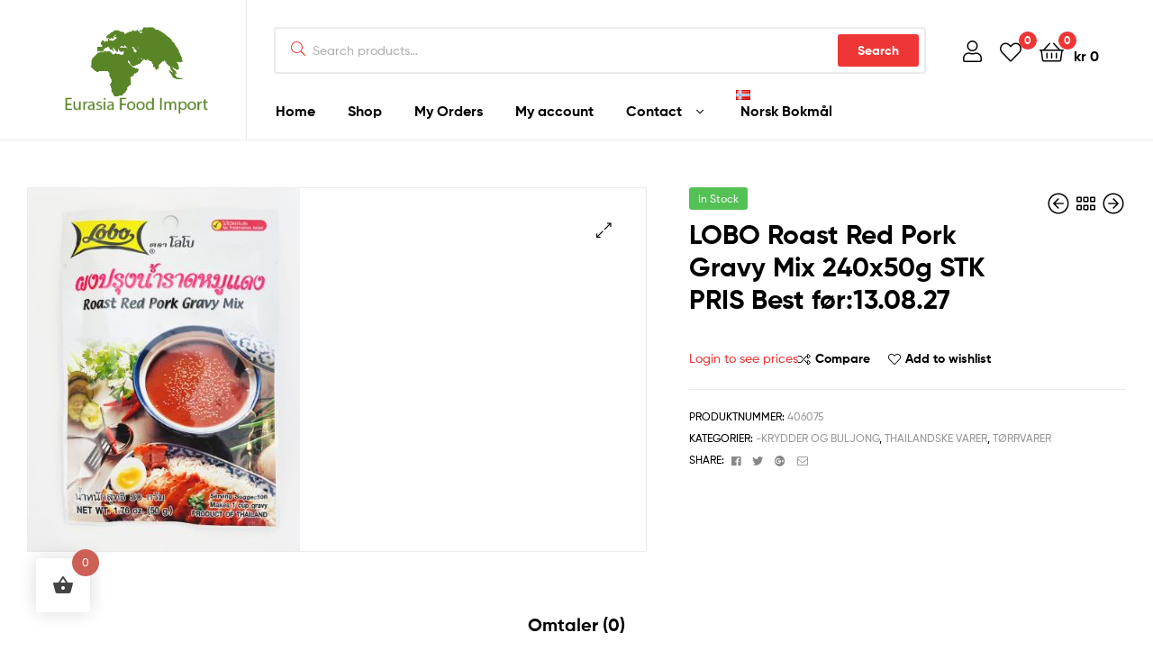

--- FILE ---
content_type: text/html; charset=UTF-8
request_url: https://www.eurasiafood.no/product/lobo-roast-red-pork-gravy-mix-240x50g-stk-pris-best-for05-01-25/
body_size: 23037
content:
<!doctype html>
<html lang="nb-NO" class="">
<head>
	<meta charset="UTF-8">
	<meta name="viewport" content="width=device-width, initial-scale=1.0, user-scalable=no">
	<link rel="profile" href="//gmpg.org/xfn/11">
	<link rel="pingback" href="https://www.eurasiafood.no/xmlrpc.php">
	<meta name='robots' content='index, follow, max-image-preview:large, max-snippet:-1, max-video-preview:-1' />
<link rel="dns-prefetch" href="//fonts.googleapis.com">
<link rel="dns-prefetch" href="//s.w.org">

<link rel="preload" as="font" type="font/woff2" crossorigin="anonymous" href="https://www.eurasiafood.no/wp-content/themes/ekommart/assets/fonts/new/Gilroy-Medium.woff2">
<link rel="preload" as="font" type="font/woff2" crossorigin="anonymous" href="https://www.eurasiafood.no/wp-content/themes/ekommart/assets/fonts/new/Gilroy-Bold.woff2">
<link rel="preload" as="font" type="font/woff2" crossorigin="anonymous" href="https://www.eurasiafood.no/wp-content/themes/ekommart/assets/fonts/ekommart-icon.woff2">
<script>window._wca = window._wca || [];</script>

	<!-- This site is optimized with the Yoast SEO plugin v26.8 - https://yoast.com/product/yoast-seo-wordpress/ -->
	<title>LOBO Roast Red Pork Gravy Mix 240x50g STK PRIS Best før:13.08.27 - Eurasiafood</title>
	<link rel="canonical" href="https://www.eurasiafood.no/product/lobo-roast-red-pork-gravy-mix-240x50g-stk-pris-best-for05-01-25/" />
	<meta property="og:locale" content="nb_NO" />
	<meta property="og:type" content="article" />
	<meta property="og:title" content="LOBO Roast Red Pork Gravy Mix 240x50g STK PRIS Best før:13.08.27 - Eurasiafood" />
	<meta property="og:url" content="https://www.eurasiafood.no/product/lobo-roast-red-pork-gravy-mix-240x50g-stk-pris-best-for05-01-25/" />
	<meta property="og:site_name" content="Eurasiafood" />
	<meta property="article:modified_time" content="2026-01-06T09:51:04+00:00" />
	<meta property="og:image" content="https://www.eurasiafood.no/wp-content/uploads/2023/03/LOBO-Roast-Red-Pork-Gravy-Mix-240x50g.jpg" />
	<meta property="og:image:width" content="302" />
	<meta property="og:image:height" content="403" />
	<meta property="og:image:type" content="image/jpeg" />
	<meta name="twitter:card" content="summary_large_image" />
	<script type="application/ld+json" class="yoast-schema-graph">{"@context":"https://schema.org","@graph":[{"@type":"WebPage","@id":"https://www.eurasiafood.no/product/lobo-roast-red-pork-gravy-mix-240x50g-stk-pris-best-for05-01-25/","url":"https://www.eurasiafood.no/product/lobo-roast-red-pork-gravy-mix-240x50g-stk-pris-best-for05-01-25/","name":"LOBO Roast Red Pork Gravy Mix 240x50g STK PRIS Best før:13.08.27 - Eurasiafood","isPartOf":{"@id":"https://www.eurasiafood.no/#website"},"primaryImageOfPage":{"@id":"https://www.eurasiafood.no/product/lobo-roast-red-pork-gravy-mix-240x50g-stk-pris-best-for05-01-25/#primaryimage"},"image":{"@id":"https://www.eurasiafood.no/product/lobo-roast-red-pork-gravy-mix-240x50g-stk-pris-best-for05-01-25/#primaryimage"},"thumbnailUrl":"https://www.eurasiafood.no/wp-content/uploads/2023/03/LOBO-Roast-Red-Pork-Gravy-Mix-240x50g.jpg","datePublished":"2023-03-21T09:32:52+00:00","dateModified":"2026-01-06T09:51:04+00:00","breadcrumb":{"@id":"https://www.eurasiafood.no/product/lobo-roast-red-pork-gravy-mix-240x50g-stk-pris-best-for05-01-25/#breadcrumb"},"inLanguage":"nb-NO","potentialAction":[{"@type":"ReadAction","target":["https://www.eurasiafood.no/product/lobo-roast-red-pork-gravy-mix-240x50g-stk-pris-best-for05-01-25/"]}]},{"@type":"ImageObject","inLanguage":"nb-NO","@id":"https://www.eurasiafood.no/product/lobo-roast-red-pork-gravy-mix-240x50g-stk-pris-best-for05-01-25/#primaryimage","url":"https://www.eurasiafood.no/wp-content/uploads/2023/03/LOBO-Roast-Red-Pork-Gravy-Mix-240x50g.jpg","contentUrl":"https://www.eurasiafood.no/wp-content/uploads/2023/03/LOBO-Roast-Red-Pork-Gravy-Mix-240x50g.jpg","width":302,"height":403},{"@type":"BreadcrumbList","@id":"https://www.eurasiafood.no/product/lobo-roast-red-pork-gravy-mix-240x50g-stk-pris-best-for05-01-25/#breadcrumb","itemListElement":[{"@type":"ListItem","position":1,"name":"Home","item":"https://www.eurasiafood.no/"},{"@type":"ListItem","position":2,"name":"Shop","item":"https://www.eurasiafood.no/shop/"},{"@type":"ListItem","position":3,"name":"LOBO Roast Red Pork Gravy Mix 240x50g STK PRIS Best før:13.08.27"}]},{"@type":"WebSite","@id":"https://www.eurasiafood.no/#website","url":"https://www.eurasiafood.no/","name":"Eurasiafood","description":"Maci AS - Eurasia Food Import","publisher":{"@id":"https://www.eurasiafood.no/#organization"},"potentialAction":[{"@type":"SearchAction","target":{"@type":"EntryPoint","urlTemplate":"https://www.eurasiafood.no/?s={search_term_string}"},"query-input":{"@type":"PropertyValueSpecification","valueRequired":true,"valueName":"search_term_string"}}],"inLanguage":"nb-NO"},{"@type":"Organization","@id":"https://www.eurasiafood.no/#organization","name":"Eurasiafood","url":"https://www.eurasiafood.no/","logo":{"@type":"ImageObject","inLanguage":"nb-NO","@id":"https://www.eurasiafood.no/#/schema/logo/image/","url":"https://www.eurasiafood.no/wp-content/uploads/2021/11/Logogreen-2.png","contentUrl":"https://www.eurasiafood.no/wp-content/uploads/2021/11/Logogreen-2.png","width":201,"height":134,"caption":"Eurasiafood"},"image":{"@id":"https://www.eurasiafood.no/#/schema/logo/image/"}}]}</script>
	<!-- / Yoast SEO plugin. -->


<link rel='dns-prefetch' href='//stats.wp.com' />
<link rel="alternate" type="application/rss+xml" title="Eurasiafood &raquo; strøm" href="https://www.eurasiafood.no/feed/" />
<link rel="alternate" type="application/rss+xml" title="Eurasiafood &raquo; kommentarstrøm" href="https://www.eurasiafood.no/comments/feed/" />
<link rel="alternate" type="application/rss+xml" title="Eurasiafood &raquo; LOBO Roast Red Pork Gravy Mix 240x50g STK PRIS Best før:13.08.27 kommentarstrøm" href="https://www.eurasiafood.no/product/lobo-roast-red-pork-gravy-mix-240x50g-stk-pris-best-for05-01-25/feed/" />
<link rel="alternate" title="oEmbed (JSON)" type="application/json+oembed" href="https://www.eurasiafood.no/wp-json/oembed/1.0/embed?url=https%3A%2F%2Fwww.eurasiafood.no%2Fproduct%2Flobo-roast-red-pork-gravy-mix-240x50g-stk-pris-best-for05-01-25%2F&#038;lang=nb" />
<link rel="alternate" title="oEmbed (XML)" type="text/xml+oembed" href="https://www.eurasiafood.no/wp-json/oembed/1.0/embed?url=https%3A%2F%2Fwww.eurasiafood.no%2Fproduct%2Flobo-roast-red-pork-gravy-mix-240x50g-stk-pris-best-for05-01-25%2F&#038;format=xml&#038;lang=nb" />
<style id='wp-img-auto-sizes-contain-inline-css' type='text/css'>
img:is([sizes=auto i],[sizes^="auto," i]){contain-intrinsic-size:3000px 1500px}
/*# sourceURL=wp-img-auto-sizes-contain-inline-css */
</style>
<style id='wp-emoji-styles-inline-css' type='text/css'>

	img.wp-smiley, img.emoji {
		display: inline !important;
		border: none !important;
		box-shadow: none !important;
		height: 1em !important;
		width: 1em !important;
		margin: 0 0.07em !important;
		vertical-align: -0.1em !important;
		background: none !important;
		padding: 0 !important;
	}
/*# sourceURL=wp-emoji-styles-inline-css */
</style>
<link rel='stylesheet' id='wp-block-library-css' href='https://www.eurasiafood.no/wp-includes/css/dist/block-library/style.min.css?ver=6.9' type='text/css' media='all' />
<style id='wp-block-library-theme-inline-css' type='text/css'>
.wp-block-audio :where(figcaption){color:#555;font-size:13px;text-align:center}.is-dark-theme .wp-block-audio :where(figcaption){color:#ffffffa6}.wp-block-audio{margin:0 0 1em}.wp-block-code{border:1px solid #ccc;border-radius:4px;font-family:Menlo,Consolas,monaco,monospace;padding:.8em 1em}.wp-block-embed :where(figcaption){color:#555;font-size:13px;text-align:center}.is-dark-theme .wp-block-embed :where(figcaption){color:#ffffffa6}.wp-block-embed{margin:0 0 1em}.blocks-gallery-caption{color:#555;font-size:13px;text-align:center}.is-dark-theme .blocks-gallery-caption{color:#ffffffa6}:root :where(.wp-block-image figcaption){color:#555;font-size:13px;text-align:center}.is-dark-theme :root :where(.wp-block-image figcaption){color:#ffffffa6}.wp-block-image{margin:0 0 1em}.wp-block-pullquote{border-bottom:4px solid;border-top:4px solid;color:currentColor;margin-bottom:1.75em}.wp-block-pullquote :where(cite),.wp-block-pullquote :where(footer),.wp-block-pullquote__citation{color:currentColor;font-size:.8125em;font-style:normal;text-transform:uppercase}.wp-block-quote{border-left:.25em solid;margin:0 0 1.75em;padding-left:1em}.wp-block-quote cite,.wp-block-quote footer{color:currentColor;font-size:.8125em;font-style:normal;position:relative}.wp-block-quote:where(.has-text-align-right){border-left:none;border-right:.25em solid;padding-left:0;padding-right:1em}.wp-block-quote:where(.has-text-align-center){border:none;padding-left:0}.wp-block-quote.is-large,.wp-block-quote.is-style-large,.wp-block-quote:where(.is-style-plain){border:none}.wp-block-search .wp-block-search__label{font-weight:700}.wp-block-search__button{border:1px solid #ccc;padding:.375em .625em}:where(.wp-block-group.has-background){padding:1.25em 2.375em}.wp-block-separator.has-css-opacity{opacity:.4}.wp-block-separator{border:none;border-bottom:2px solid;margin-left:auto;margin-right:auto}.wp-block-separator.has-alpha-channel-opacity{opacity:1}.wp-block-separator:not(.is-style-wide):not(.is-style-dots){width:100px}.wp-block-separator.has-background:not(.is-style-dots){border-bottom:none;height:1px}.wp-block-separator.has-background:not(.is-style-wide):not(.is-style-dots){height:2px}.wp-block-table{margin:0 0 1em}.wp-block-table td,.wp-block-table th{word-break:normal}.wp-block-table :where(figcaption){color:#555;font-size:13px;text-align:center}.is-dark-theme .wp-block-table :where(figcaption){color:#ffffffa6}.wp-block-video :where(figcaption){color:#555;font-size:13px;text-align:center}.is-dark-theme .wp-block-video :where(figcaption){color:#ffffffa6}.wp-block-video{margin:0 0 1em}:root :where(.wp-block-template-part.has-background){margin-bottom:0;margin-top:0;padding:1.25em 2.375em}
/*# sourceURL=/wp-includes/css/dist/block-library/theme.min.css */
</style>
<style id='classic-theme-styles-inline-css' type='text/css'>
/*! This file is auto-generated */
.wp-block-button__link{color:#fff;background-color:#32373c;border-radius:9999px;box-shadow:none;text-decoration:none;padding:calc(.667em + 2px) calc(1.333em + 2px);font-size:1.125em}.wp-block-file__button{background:#32373c;color:#fff;text-decoration:none}
/*# sourceURL=/wp-includes/css/classic-themes.min.css */
</style>
<link rel='stylesheet' id='mediaelement-css' href='https://www.eurasiafood.no/wp-includes/js/mediaelement/mediaelementplayer-legacy.min.css?ver=4.2.17' type='text/css' media='all' />
<link rel='stylesheet' id='wp-mediaelement-css' href='https://www.eurasiafood.no/wp-includes/js/mediaelement/wp-mediaelement.min.css?ver=6.9' type='text/css' media='all' />
<style id='jetpack-sharing-buttons-style-inline-css' type='text/css'>
.jetpack-sharing-buttons__services-list{display:flex;flex-direction:row;flex-wrap:wrap;gap:0;list-style-type:none;margin:5px;padding:0}.jetpack-sharing-buttons__services-list.has-small-icon-size{font-size:12px}.jetpack-sharing-buttons__services-list.has-normal-icon-size{font-size:16px}.jetpack-sharing-buttons__services-list.has-large-icon-size{font-size:24px}.jetpack-sharing-buttons__services-list.has-huge-icon-size{font-size:36px}@media print{.jetpack-sharing-buttons__services-list{display:none!important}}.editor-styles-wrapper .wp-block-jetpack-sharing-buttons{gap:0;padding-inline-start:0}ul.jetpack-sharing-buttons__services-list.has-background{padding:1.25em 2.375em}
/*# sourceURL=https://www.eurasiafood.no/wp-content/plugins/jetpack/_inc/blocks/sharing-buttons/view.css */
</style>
<link rel='stylesheet' id='ekommart-gutenberg-blocks-css' href='https://www.eurasiafood.no/wp-content/themes/ekommart/assets/css/base/gutenberg-blocks.css?ver=3.6.0' type='text/css' media='all' />
<style id='global-styles-inline-css' type='text/css'>
:root{--wp--preset--aspect-ratio--square: 1;--wp--preset--aspect-ratio--4-3: 4/3;--wp--preset--aspect-ratio--3-4: 3/4;--wp--preset--aspect-ratio--3-2: 3/2;--wp--preset--aspect-ratio--2-3: 2/3;--wp--preset--aspect-ratio--16-9: 16/9;--wp--preset--aspect-ratio--9-16: 9/16;--wp--preset--color--black: #000000;--wp--preset--color--cyan-bluish-gray: #abb8c3;--wp--preset--color--white: #ffffff;--wp--preset--color--pale-pink: #f78da7;--wp--preset--color--vivid-red: #cf2e2e;--wp--preset--color--luminous-vivid-orange: #ff6900;--wp--preset--color--luminous-vivid-amber: #fcb900;--wp--preset--color--light-green-cyan: #7bdcb5;--wp--preset--color--vivid-green-cyan: #00d084;--wp--preset--color--pale-cyan-blue: #8ed1fc;--wp--preset--color--vivid-cyan-blue: #0693e3;--wp--preset--color--vivid-purple: #9b51e0;--wp--preset--gradient--vivid-cyan-blue-to-vivid-purple: linear-gradient(135deg,rgb(6,147,227) 0%,rgb(155,81,224) 100%);--wp--preset--gradient--light-green-cyan-to-vivid-green-cyan: linear-gradient(135deg,rgb(122,220,180) 0%,rgb(0,208,130) 100%);--wp--preset--gradient--luminous-vivid-amber-to-luminous-vivid-orange: linear-gradient(135deg,rgb(252,185,0) 0%,rgb(255,105,0) 100%);--wp--preset--gradient--luminous-vivid-orange-to-vivid-red: linear-gradient(135deg,rgb(255,105,0) 0%,rgb(207,46,46) 100%);--wp--preset--gradient--very-light-gray-to-cyan-bluish-gray: linear-gradient(135deg,rgb(238,238,238) 0%,rgb(169,184,195) 100%);--wp--preset--gradient--cool-to-warm-spectrum: linear-gradient(135deg,rgb(74,234,220) 0%,rgb(151,120,209) 20%,rgb(207,42,186) 40%,rgb(238,44,130) 60%,rgb(251,105,98) 80%,rgb(254,248,76) 100%);--wp--preset--gradient--blush-light-purple: linear-gradient(135deg,rgb(255,206,236) 0%,rgb(152,150,240) 100%);--wp--preset--gradient--blush-bordeaux: linear-gradient(135deg,rgb(254,205,165) 0%,rgb(254,45,45) 50%,rgb(107,0,62) 100%);--wp--preset--gradient--luminous-dusk: linear-gradient(135deg,rgb(255,203,112) 0%,rgb(199,81,192) 50%,rgb(65,88,208) 100%);--wp--preset--gradient--pale-ocean: linear-gradient(135deg,rgb(255,245,203) 0%,rgb(182,227,212) 50%,rgb(51,167,181) 100%);--wp--preset--gradient--electric-grass: linear-gradient(135deg,rgb(202,248,128) 0%,rgb(113,206,126) 100%);--wp--preset--gradient--midnight: linear-gradient(135deg,rgb(2,3,129) 0%,rgb(40,116,252) 100%);--wp--preset--font-size--small: 14px;--wp--preset--font-size--medium: 23px;--wp--preset--font-size--large: 26px;--wp--preset--font-size--x-large: 42px;--wp--preset--font-size--normal: 16px;--wp--preset--font-size--huge: 37px;--wp--preset--spacing--20: 0.44rem;--wp--preset--spacing--30: 0.67rem;--wp--preset--spacing--40: 1rem;--wp--preset--spacing--50: 1.5rem;--wp--preset--spacing--60: 2.25rem;--wp--preset--spacing--70: 3.38rem;--wp--preset--spacing--80: 5.06rem;--wp--preset--shadow--natural: 6px 6px 9px rgba(0, 0, 0, 0.2);--wp--preset--shadow--deep: 12px 12px 50px rgba(0, 0, 0, 0.4);--wp--preset--shadow--sharp: 6px 6px 0px rgba(0, 0, 0, 0.2);--wp--preset--shadow--outlined: 6px 6px 0px -3px rgb(255, 255, 255), 6px 6px rgb(0, 0, 0);--wp--preset--shadow--crisp: 6px 6px 0px rgb(0, 0, 0);}:where(.is-layout-flex){gap: 0.5em;}:where(.is-layout-grid){gap: 0.5em;}body .is-layout-flex{display: flex;}.is-layout-flex{flex-wrap: wrap;align-items: center;}.is-layout-flex > :is(*, div){margin: 0;}body .is-layout-grid{display: grid;}.is-layout-grid > :is(*, div){margin: 0;}:where(.wp-block-columns.is-layout-flex){gap: 2em;}:where(.wp-block-columns.is-layout-grid){gap: 2em;}:where(.wp-block-post-template.is-layout-flex){gap: 1.25em;}:where(.wp-block-post-template.is-layout-grid){gap: 1.25em;}.has-black-color{color: var(--wp--preset--color--black) !important;}.has-cyan-bluish-gray-color{color: var(--wp--preset--color--cyan-bluish-gray) !important;}.has-white-color{color: var(--wp--preset--color--white) !important;}.has-pale-pink-color{color: var(--wp--preset--color--pale-pink) !important;}.has-vivid-red-color{color: var(--wp--preset--color--vivid-red) !important;}.has-luminous-vivid-orange-color{color: var(--wp--preset--color--luminous-vivid-orange) !important;}.has-luminous-vivid-amber-color{color: var(--wp--preset--color--luminous-vivid-amber) !important;}.has-light-green-cyan-color{color: var(--wp--preset--color--light-green-cyan) !important;}.has-vivid-green-cyan-color{color: var(--wp--preset--color--vivid-green-cyan) !important;}.has-pale-cyan-blue-color{color: var(--wp--preset--color--pale-cyan-blue) !important;}.has-vivid-cyan-blue-color{color: var(--wp--preset--color--vivid-cyan-blue) !important;}.has-vivid-purple-color{color: var(--wp--preset--color--vivid-purple) !important;}.has-black-background-color{background-color: var(--wp--preset--color--black) !important;}.has-cyan-bluish-gray-background-color{background-color: var(--wp--preset--color--cyan-bluish-gray) !important;}.has-white-background-color{background-color: var(--wp--preset--color--white) !important;}.has-pale-pink-background-color{background-color: var(--wp--preset--color--pale-pink) !important;}.has-vivid-red-background-color{background-color: var(--wp--preset--color--vivid-red) !important;}.has-luminous-vivid-orange-background-color{background-color: var(--wp--preset--color--luminous-vivid-orange) !important;}.has-luminous-vivid-amber-background-color{background-color: var(--wp--preset--color--luminous-vivid-amber) !important;}.has-light-green-cyan-background-color{background-color: var(--wp--preset--color--light-green-cyan) !important;}.has-vivid-green-cyan-background-color{background-color: var(--wp--preset--color--vivid-green-cyan) !important;}.has-pale-cyan-blue-background-color{background-color: var(--wp--preset--color--pale-cyan-blue) !important;}.has-vivid-cyan-blue-background-color{background-color: var(--wp--preset--color--vivid-cyan-blue) !important;}.has-vivid-purple-background-color{background-color: var(--wp--preset--color--vivid-purple) !important;}.has-black-border-color{border-color: var(--wp--preset--color--black) !important;}.has-cyan-bluish-gray-border-color{border-color: var(--wp--preset--color--cyan-bluish-gray) !important;}.has-white-border-color{border-color: var(--wp--preset--color--white) !important;}.has-pale-pink-border-color{border-color: var(--wp--preset--color--pale-pink) !important;}.has-vivid-red-border-color{border-color: var(--wp--preset--color--vivid-red) !important;}.has-luminous-vivid-orange-border-color{border-color: var(--wp--preset--color--luminous-vivid-orange) !important;}.has-luminous-vivid-amber-border-color{border-color: var(--wp--preset--color--luminous-vivid-amber) !important;}.has-light-green-cyan-border-color{border-color: var(--wp--preset--color--light-green-cyan) !important;}.has-vivid-green-cyan-border-color{border-color: var(--wp--preset--color--vivid-green-cyan) !important;}.has-pale-cyan-blue-border-color{border-color: var(--wp--preset--color--pale-cyan-blue) !important;}.has-vivid-cyan-blue-border-color{border-color: var(--wp--preset--color--vivid-cyan-blue) !important;}.has-vivid-purple-border-color{border-color: var(--wp--preset--color--vivid-purple) !important;}.has-vivid-cyan-blue-to-vivid-purple-gradient-background{background: var(--wp--preset--gradient--vivid-cyan-blue-to-vivid-purple) !important;}.has-light-green-cyan-to-vivid-green-cyan-gradient-background{background: var(--wp--preset--gradient--light-green-cyan-to-vivid-green-cyan) !important;}.has-luminous-vivid-amber-to-luminous-vivid-orange-gradient-background{background: var(--wp--preset--gradient--luminous-vivid-amber-to-luminous-vivid-orange) !important;}.has-luminous-vivid-orange-to-vivid-red-gradient-background{background: var(--wp--preset--gradient--luminous-vivid-orange-to-vivid-red) !important;}.has-very-light-gray-to-cyan-bluish-gray-gradient-background{background: var(--wp--preset--gradient--very-light-gray-to-cyan-bluish-gray) !important;}.has-cool-to-warm-spectrum-gradient-background{background: var(--wp--preset--gradient--cool-to-warm-spectrum) !important;}.has-blush-light-purple-gradient-background{background: var(--wp--preset--gradient--blush-light-purple) !important;}.has-blush-bordeaux-gradient-background{background: var(--wp--preset--gradient--blush-bordeaux) !important;}.has-luminous-dusk-gradient-background{background: var(--wp--preset--gradient--luminous-dusk) !important;}.has-pale-ocean-gradient-background{background: var(--wp--preset--gradient--pale-ocean) !important;}.has-electric-grass-gradient-background{background: var(--wp--preset--gradient--electric-grass) !important;}.has-midnight-gradient-background{background: var(--wp--preset--gradient--midnight) !important;}.has-small-font-size{font-size: var(--wp--preset--font-size--small) !important;}.has-medium-font-size{font-size: var(--wp--preset--font-size--medium) !important;}.has-large-font-size{font-size: var(--wp--preset--font-size--large) !important;}.has-x-large-font-size{font-size: var(--wp--preset--font-size--x-large) !important;}
:where(.wp-block-post-template.is-layout-flex){gap: 1.25em;}:where(.wp-block-post-template.is-layout-grid){gap: 1.25em;}
:where(.wp-block-term-template.is-layout-flex){gap: 1.25em;}:where(.wp-block-term-template.is-layout-grid){gap: 1.25em;}
:where(.wp-block-columns.is-layout-flex){gap: 2em;}:where(.wp-block-columns.is-layout-grid){gap: 2em;}
:root :where(.wp-block-pullquote){font-size: 1.5em;line-height: 1.6;}
/*# sourceURL=global-styles-inline-css */
</style>
<link rel='stylesheet' id='widgetopts-styles-css' href='https://www.eurasiafood.no/wp-content/plugins/widget-options/assets/css/widget-options.css?ver=4.1.3' type='text/css' media='all' />
<link rel='stylesheet' id='photoswipe-css' href='https://www.eurasiafood.no/wp-content/plugins/woocommerce/assets/css/photoswipe/photoswipe.min.css?ver=10.4.3' type='text/css' media='all' />
<link rel='stylesheet' id='photoswipe-default-skin-css' href='https://www.eurasiafood.no/wp-content/plugins/woocommerce/assets/css/photoswipe/default-skin/default-skin.min.css?ver=10.4.3' type='text/css' media='all' />
<style id='woocommerce-inline-inline-css' type='text/css'>
.woocommerce form .form-row .required { visibility: visible; }
/*# sourceURL=woocommerce-inline-inline-css */
</style>
<link rel='stylesheet' id='wpos-slick-style-css' href='https://www.eurasiafood.no/wp-content/plugins/woo-product-slider-and-carousel-with-category/assets/css/slick.css?ver=3.0.3' type='text/css' media='all' />
<link rel='stylesheet' id='wcpscwc-public-style-css' href='https://www.eurasiafood.no/wp-content/plugins/woo-product-slider-and-carousel-with-category/assets/css/wcpscwc-public.css?ver=3.0.3' type='text/css' media='all' />
<link rel='stylesheet' id='woo-variation-swatches-css' href='https://www.eurasiafood.no/wp-content/plugins/woo-variation-swatches/assets/css/frontend.min.css?ver=1762988373' type='text/css' media='all' />
<style id='woo-variation-swatches-inline-css' type='text/css'>
:root {
--wvs-tick:url("data:image/svg+xml;utf8,%3Csvg filter='drop-shadow(0px 0px 2px rgb(0 0 0 / .8))' xmlns='http://www.w3.org/2000/svg'  viewBox='0 0 30 30'%3E%3Cpath fill='none' stroke='%23ffffff' stroke-linecap='round' stroke-linejoin='round' stroke-width='4' d='M4 16L11 23 27 7'/%3E%3C/svg%3E");

--wvs-cross:url("data:image/svg+xml;utf8,%3Csvg filter='drop-shadow(0px 0px 5px rgb(255 255 255 / .6))' xmlns='http://www.w3.org/2000/svg' width='72px' height='72px' viewBox='0 0 24 24'%3E%3Cpath fill='none' stroke='%23ff0000' stroke-linecap='round' stroke-width='0.6' d='M5 5L19 19M19 5L5 19'/%3E%3C/svg%3E");
--wvs-single-product-item-width:30px;
--wvs-single-product-item-height:30px;
--wvs-single-product-item-font-size:16px}
/*# sourceURL=woo-variation-swatches-inline-css */
</style>
<link rel='stylesheet' id='hint-css' href='https://www.eurasiafood.no/wp-content/plugins/woo-fly-cart/assets/hint/hint.min.css?ver=6.9' type='text/css' media='all' />
<link rel='stylesheet' id='perfect-scrollbar-css' href='https://www.eurasiafood.no/wp-content/plugins/woo-fly-cart/assets/perfect-scrollbar/css/perfect-scrollbar.min.css?ver=6.9' type='text/css' media='all' />
<link rel='stylesheet' id='perfect-scrollbar-wpc-css' href='https://www.eurasiafood.no/wp-content/plugins/woo-fly-cart/assets/perfect-scrollbar/css/custom-theme.css?ver=6.9' type='text/css' media='all' />
<link rel='stylesheet' id='woofc-fonts-css' href='https://www.eurasiafood.no/wp-content/plugins/woo-fly-cart/assets/css/fonts.css?ver=6.9' type='text/css' media='all' />
<link rel='stylesheet' id='woofc-frontend-css' href='https://www.eurasiafood.no/wp-content/plugins/woo-fly-cart/assets/css/frontend.css?ver=5.9.9' type='text/css' media='all' />
<style id='woofc-frontend-inline-css' type='text/css'>
.woofc-area.woofc-style-01 .woofc-inner, .woofc-area.woofc-style-03 .woofc-inner, .woofc-area.woofc-style-02 .woofc-area-bot .woofc-action .woofc-action-inner > div a:hover, .woofc-area.woofc-style-04 .woofc-area-bot .woofc-action .woofc-action-inner > div a:hover {
                            background-color: #cc6055;
                        }

                        .woofc-area.woofc-style-01 .woofc-area-bot .woofc-action .woofc-action-inner > div a, .woofc-area.woofc-style-02 .woofc-area-bot .woofc-action .woofc-action-inner > div a, .woofc-area.woofc-style-03 .woofc-area-bot .woofc-action .woofc-action-inner > div a, .woofc-area.woofc-style-04 .woofc-area-bot .woofc-action .woofc-action-inner > div a {
                            outline: none;
                            color: #cc6055;
                        }

                        .woofc-area.woofc-style-02 .woofc-area-bot .woofc-action .woofc-action-inner > div a, .woofc-area.woofc-style-04 .woofc-area-bot .woofc-action .woofc-action-inner > div a {
                            border-color: #cc6055;
                        }

                        .woofc-area.woofc-style-05 .woofc-inner{
                            background-color: #cc6055;
                            background-image: url('');
                            background-size: cover;
                            background-position: center;
                            background-repeat: no-repeat;
                        }
                        
                        .woofc-count span {
                            background-color: #cc6055;
                        }
/*# sourceURL=woofc-frontend-inline-css */
</style>
<link rel='stylesheet' id='woosc-frontend-css' href='https://www.eurasiafood.no/wp-content/plugins/woo-smart-compare/assets/css/frontend.css?ver=6.5.3' type='text/css' media='all' />
<link rel='stylesheet' id='slick-css' href='https://www.eurasiafood.no/wp-content/plugins/woo-smart-quick-view/assets/libs/slick/slick.css?ver=6.9' type='text/css' media='all' />
<link rel='stylesheet' id='magnific-popup-css' href='https://www.eurasiafood.no/wp-content/plugins/woo-smart-quick-view/assets/libs/magnific-popup/magnific-popup.css?ver=6.9' type='text/css' media='all' />
<link rel='stylesheet' id='woosq-feather-css' href='https://www.eurasiafood.no/wp-content/plugins/woo-smart-quick-view/assets/libs/feather/feather.css?ver=6.9' type='text/css' media='all' />
<link rel='stylesheet' id='woosq-frontend-css' href='https://www.eurasiafood.no/wp-content/plugins/woo-smart-quick-view/assets/css/frontend.css?ver=4.2.8' type='text/css' media='all' />
<link rel='stylesheet' id='woosw-icons-css' href='https://www.eurasiafood.no/wp-content/plugins/woo-smart-wishlist/assets/css/icons.css?ver=5.0.8' type='text/css' media='all' />
<link rel='stylesheet' id='woosw-frontend-css' href='https://www.eurasiafood.no/wp-content/plugins/woo-smart-wishlist/assets/css/frontend.css?ver=5.0.8' type='text/css' media='all' />
<style id='woosw-frontend-inline-css' type='text/css'>
.woosw-popup .woosw-popup-inner .woosw-popup-content .woosw-popup-content-bot .woosw-notice { background-color: #5fbd74; } .woosw-popup .woosw-popup-inner .woosw-popup-content .woosw-popup-content-bot .woosw-popup-content-bot-inner a:hover { color: #5fbd74; border-color: #5fbd74; } 
/*# sourceURL=woosw-frontend-inline-css */
</style>
<link rel='stylesheet' id='ekommart-style-css' href='https://www.eurasiafood.no/wp-content/themes/ekommart/style.css?ver=3.6.0' type='text/css' media='all' />
<link rel='stylesheet' id='wwp_single_product_page_css-css' href='https://www.eurasiafood.no/wp-content/plugins/woocommerce-wholesale-prices/css/frontend/product/wwp-single-product-page.css?ver=2.2.5' type='text/css' media='all' />
<link rel='stylesheet' id='ekommart-woocommerce-style-css' href='https://www.eurasiafood.no/wp-content/themes/ekommart/assets/css/woocommerce/woocommerce.css?ver=3.6.0' type='text/css' media='all' />
<link rel='stylesheet' id='tooltipster-css' href='https://www.eurasiafood.no/wp-content/themes/ekommart/assets/css/libs/tooltipster.bundle.min.css?ver=3.6.0' type='text/css' media='all' />
<link rel='stylesheet' id='ekommart-child-style-css' href='https://www.eurasiafood.no/wp-content/themes/ekommart-child/style.css?ver=3.6.0' type='text/css' media='all' />
<link rel='stylesheet' id='ekit-widget-styles-css' href='https://www.eurasiafood.no/wp-content/plugins/elementskit-lite/widgets/init/assets/css/widget-styles.css?ver=3.7.8' type='text/css' media='all' />
<link rel='stylesheet' id='ekit-responsive-css' href='https://www.eurasiafood.no/wp-content/plugins/elementskit-lite/widgets/init/assets/css/responsive.css?ver=3.7.8' type='text/css' media='all' />
<script type="text/template" id="tmpl-variation-template">
	<div class="woocommerce-variation-description">{{{ data.variation.variation_description }}}</div>
	<div class="woocommerce-variation-price">{{{ data.variation.price_html }}}</div>
	<div class="woocommerce-variation-availability">{{{ data.variation.availability_html }}}</div>
</script>
<script type="text/template" id="tmpl-unavailable-variation-template">
	<p role="alert">Beklager, dette produktet er ikke tilgjengelig. Vennligst velg en annen kombinasjon.</p>
</script>
<!--n2css--><!--n2js--><script type="text/javascript" src="https://www.eurasiafood.no/wp-includes/js/jquery/jquery.min.js?ver=3.7.1" id="jquery-core-js"></script>
<script type="text/javascript" src="https://www.eurasiafood.no/wp-includes/js/jquery/jquery-migrate.min.js?ver=3.4.1" id="jquery-migrate-js"></script>
<script type="text/javascript" src="https://www.eurasiafood.no/wp-content/plugins/woocommerce/assets/js/jquery-blockui/jquery.blockUI.min.js?ver=2.7.0-wc.10.4.3" id="wc-jquery-blockui-js" data-wp-strategy="defer"></script>
<script type="text/javascript" id="wc-add-to-cart-js-extra">
/* <![CDATA[ */
var wc_add_to_cart_params = {"ajax_url":"/wp-admin/admin-ajax.php","wc_ajax_url":"/?wc-ajax=%%endpoint%%","i18n_view_cart":"Vis handlekurv","cart_url":"https://www.eurasiafood.no/cart/","is_cart":"","cart_redirect_after_add":"no"};
//# sourceURL=wc-add-to-cart-js-extra
/* ]]> */
</script>
<script type="text/javascript" src="https://www.eurasiafood.no/wp-content/plugins/woocommerce/assets/js/frontend/add-to-cart.min.js?ver=10.4.3" id="wc-add-to-cart-js" defer="defer" data-wp-strategy="defer"></script>
<script type="text/javascript" src="https://www.eurasiafood.no/wp-content/plugins/woocommerce/assets/js/zoom/jquery.zoom.min.js?ver=1.7.21-wc.10.4.3" id="wc-zoom-js" defer="defer" data-wp-strategy="defer"></script>
<script type="text/javascript" src="https://www.eurasiafood.no/wp-content/plugins/woocommerce/assets/js/flexslider/jquery.flexslider.min.js?ver=2.7.2-wc.10.4.3" id="wc-flexslider-js" defer="defer" data-wp-strategy="defer"></script>
<script type="text/javascript" src="https://www.eurasiafood.no/wp-content/plugins/woocommerce/assets/js/photoswipe/photoswipe.min.js?ver=4.1.1-wc.10.4.3" id="wc-photoswipe-js" defer="defer" data-wp-strategy="defer"></script>
<script type="text/javascript" src="https://www.eurasiafood.no/wp-content/plugins/woocommerce/assets/js/photoswipe/photoswipe-ui-default.min.js?ver=4.1.1-wc.10.4.3" id="wc-photoswipe-ui-default-js" defer="defer" data-wp-strategy="defer"></script>
<script type="text/javascript" id="wc-single-product-js-extra">
/* <![CDATA[ */
var wc_single_product_params = {"i18n_required_rating_text":"Vennligst velg en vurdering","i18n_rating_options":["1 av 5 stjerner","2 av 5 stjerner","3 av 5 stjerner","4 av 5 stjerner","5 av 5 stjerner"],"i18n_product_gallery_trigger_text":"Se bildegalleri i fullskjerm","review_rating_required":"yes","flexslider":{"rtl":false,"animation":"slide","smoothHeight":true,"directionNav":false,"controlNav":"thumbnails","slideshow":false,"animationSpeed":500,"animationLoop":false,"allowOneSlide":false},"zoom_enabled":"1","zoom_options":[],"photoswipe_enabled":"1","photoswipe_options":{"shareEl":false,"closeOnScroll":false,"history":false,"hideAnimationDuration":0,"showAnimationDuration":0},"flexslider_enabled":"1"};
//# sourceURL=wc-single-product-js-extra
/* ]]> */
</script>
<script type="text/javascript" src="https://www.eurasiafood.no/wp-content/plugins/woocommerce/assets/js/frontend/single-product.min.js?ver=10.4.3" id="wc-single-product-js" defer="defer" data-wp-strategy="defer"></script>
<script type="text/javascript" src="https://www.eurasiafood.no/wp-content/plugins/woocommerce/assets/js/js-cookie/js.cookie.min.js?ver=2.1.4-wc.10.4.3" id="wc-js-cookie-js" data-wp-strategy="defer"></script>
<script type="text/javascript" id="woocommerce-js-extra">
/* <![CDATA[ */
var woocommerce_params = {"ajax_url":"/wp-admin/admin-ajax.php","wc_ajax_url":"/?wc-ajax=%%endpoint%%","i18n_password_show":"Vis passord","i18n_password_hide":"Skjul passord"};
//# sourceURL=woocommerce-js-extra
/* ]]> */
</script>
<script type="text/javascript" src="https://www.eurasiafood.no/wp-content/plugins/woocommerce/assets/js/frontend/woocommerce.min.js?ver=10.4.3" id="woocommerce-js" defer="defer" data-wp-strategy="defer"></script>
<script type="text/javascript" src="https://www.eurasiafood.no/wp-includes/js/underscore.min.js?ver=1.13.7" id="underscore-js"></script>
<script type="text/javascript" id="wp-util-js-extra">
/* <![CDATA[ */
var _wpUtilSettings = {"ajax":{"url":"/wp-admin/admin-ajax.php"}};
//# sourceURL=wp-util-js-extra
/* ]]> */
</script>
<script type="text/javascript" src="https://www.eurasiafood.no/wp-includes/js/wp-util.min.js?ver=6.9" id="wp-util-js"></script>
<script type="text/javascript" src="https://stats.wp.com/s-202605.js" id="woocommerce-analytics-js" defer="defer" data-wp-strategy="defer"></script>
<link rel="https://api.w.org/" href="https://www.eurasiafood.no/wp-json/" /><link rel="alternate" title="JSON" type="application/json" href="https://www.eurasiafood.no/wp-json/wp/v2/product/17948" /><link rel="EditURI" type="application/rsd+xml" title="RSD" href="https://www.eurasiafood.no/xmlrpc.php?rsd" />
<meta name="generator" content="WordPress 6.9" />
<meta name="generator" content="WooCommerce 10.4.3" />
<link rel='shortlink' href='https://www.eurasiafood.no/?p=17948' />
<meta name="wwp" content="yes" />	<style>img#wpstats{display:none}</style>
			<noscript><style>.woocommerce-product-gallery{ opacity: 1 !important; }</style></noscript>
	<meta name="generator" content="Elementor 3.34.2; features: additional_custom_breakpoints; settings: css_print_method-internal, google_font-enabled, font_display-auto">
			<style>
				.e-con.e-parent:nth-of-type(n+4):not(.e-lazyloaded):not(.e-no-lazyload),
				.e-con.e-parent:nth-of-type(n+4):not(.e-lazyloaded):not(.e-no-lazyload) * {
					background-image: none !important;
				}
				@media screen and (max-height: 1024px) {
					.e-con.e-parent:nth-of-type(n+3):not(.e-lazyloaded):not(.e-no-lazyload),
					.e-con.e-parent:nth-of-type(n+3):not(.e-lazyloaded):not(.e-no-lazyload) * {
						background-image: none !important;
					}
				}
				@media screen and (max-height: 640px) {
					.e-con.e-parent:nth-of-type(n+2):not(.e-lazyloaded):not(.e-no-lazyload),
					.e-con.e-parent:nth-of-type(n+2):not(.e-lazyloaded):not(.e-no-lazyload) * {
						background-image: none !important;
					}
				}
			</style>
			<link rel="icon" href="https://www.eurasiafood.no/wp-content/uploads/2021/11/cropped-pngegg-32x32.png" sizes="32x32" />
<link rel="icon" href="https://www.eurasiafood.no/wp-content/uploads/2021/11/cropped-pngegg-192x192.png" sizes="192x192" />
<link rel="apple-touch-icon" href="https://www.eurasiafood.no/wp-content/uploads/2021/11/cropped-pngegg-180x180.png" />
<meta name="msapplication-TileImage" content="https://www.eurasiafood.no/wp-content/uploads/2021/11/cropped-pngegg-270x270.png" />
		<style type="text/css" id="wp-custom-css">
			/* Disable fly cart on mobile phones: */
@media only screen and (max-width: 768px) {  
  [class*="woofc-count"] {
    display:none;
  }
}
/* Hide category */
.cat-item-290{display:none;}
.cat-item-291{display:none;}

.site-info{visibility:visible;}


		</style>
		</head>
<body data-rsssl=1 class="wp-singular product-template-default single single-product postid-17948 wp-custom-logo wp-embed-responsive wp-theme-ekommart wp-child-theme-ekommart-child theme-ekommart woocommerce woocommerce-page woocommerce-no-js woo-variation-swatches wvs-behavior-blur wvs-theme-ekommart-child wvs-show-label wvs-tooltip chrome has-post-thumbnail woocommerce-active product-style-1 products-no-gutter ekommart-full-width-content single-product-horizontal elementor-default elementor-kit-5305">

<div id="page" class="hfeed site">
	<header id="masthead" class="site-header header-1" role="banner" style="">
    <div class="header-container container">
        <div class="header-left">
			        <div class="site-branding">
            <a href="https://www.eurasiafood.no/" class="custom-logo-link" rel="home"><img width="201" height="134" src="https://www.eurasiafood.no/wp-content/uploads/2021/11/Logogreen-2.png" class="custom-logo" alt="Eurasiafood" decoding="async" /></a>        <div class="site-branding-text">
                            <p class="site-title"><a href="https://www.eurasiafood.no/"
                                         rel="home">Eurasiafood</a></p>
            
                            <p class="site-description">Maci AS &#8211; Eurasia Food Import</p>
                    </div><!-- .site-branding-text -->
                </div>
                        <div class="site-header-cart header-cart-mobile">
                            <a class="cart-contents" href="https://www.eurasiafood.no/cart/" title="View your shopping cart">
                        <span class="count">0</span>
            <span class="woocommerce-Price-amount amount"><span class="woocommerce-Price-currencySymbol">&#107;&#114;</span>&nbsp;0</span>        </a>
                        </div>
                            <a href="#" class="menu-mobile-nav-button">
                <span class="toggle-text screen-reader-text">Menu</span>
                <i class="ekommart-icon-bars"></i>
            </a>
                    </div>
        <div class="header-right desktop-hide-down">
            <div class="col-fluid d-flex">
				            <div class="site-search">
                <div class="widget woocommerce widget_product_search">            <div class="ajax-search-result" style="display:none;">
            </div>
            <form role="search" method="get" class="woocommerce-product-search" action="https://www.eurasiafood.no/">
	<label class="screen-reader-text" for="woocommerce-product-search-field-0">Search for:</label>
	<input type="search" id="woocommerce-product-search-field-0" class="search-field" placeholder="Search products&hellip;" autocomplete="off" value="" name="s" />
	<button type="submit" value="Search">Search</button>
	<input type="hidden" name="post_type" value="product" />
</form>
</div>            </div>
                            <div class="header-group-action">
					        <div class="site-header-account">
            <a href="https://www.eurasiafood.no/my-account/"><i class="ekommart-icon-user"></i></a>
            <div class="account-dropdown">

            </div>
        </div>
                    <div class="site-header-wishlist">
                <a class="header-wishlist" href="https://www.eurasiafood.no/wishlist/WOOSW">
                    <i class="ekommart-icon-heart"></i>
                    <span class="count">0</span>
                </a>
            </div>
                        <div class="site-header-cart menu">
                        <a class="cart-contents" href="https://www.eurasiafood.no/cart/" title="View your shopping cart">
                        <span class="count">0</span>
            <span class="woocommerce-Price-amount amount"><span class="woocommerce-Price-currencySymbol">&#107;&#114;</span>&nbsp;0</span>        </a>
                                    </div>
                            </div>
            </div>
            <div class="col-fluid">
				        <nav class="main-navigation" role="navigation" aria-label="Primary Navigation">
            <div class="primary-navigation"><ul id="menu-ekommart-main-menu-english" class="menu"><li id="menu-item-13392" class="menu-item menu-item-type-post_type menu-item-object-page menu-item-13392"><a href="https://www.eurasiafood.no/en/home/">Home</a></li>
<li id="menu-item-13426" class="menu-item menu-item-type-post_type menu-item-object-page current_page_parent menu-item-13426"><a href="https://www.eurasiafood.no/shop/">Shop</a></li>
<li id="menu-item-7988" class="menu-item menu-item-type-post_type menu-item-object-page menu-item-7988"><a href="https://www.eurasiafood.no/my-orders/">My Orders</a></li>
<li id="menu-item-7985" class="menu-item menu-item-type-post_type menu-item-object-page menu-item-7985"><a href="https://www.eurasiafood.no/my-account/">My account</a></li>
<li id="menu-item-7606" class="menu-item menu-item-type-post_type menu-item-object-page menu-item-has-children menu-item-7606"><a href="https://www.eurasiafood.no/en/contact-page/">Contact</a>
<ul class="sub-menu">
	<li id="menu-item-13472" class="menu-item menu-item-type-post_type menu-item-object-page menu-item-13472"><a href="https://www.eurasiafood.no/en/contact-page/">Contact</a></li>
	<li id="menu-item-5328" class="menu-item menu-item-type-post_type menu-item-object-page menu-item-5328"><a href="https://www.eurasiafood.no/en/about-us/">About Us</a></li>
</ul>
</li>
<li id="menu-item-13357" class="pll-parent-menu-item menu-item menu-item-type-custom menu-item-object-custom menu-item-13357"><a href="#pll_switcher"><img src="[data-uri]" alt="" width="16" height="11" style="width: 16px; height: 11px;" /><span style="margin-left:0.3em;">Norsk Bokmål</span></a></li>
</ul></div>        </nav>
                    </div>
        </div>
    </div>
</header><!-- #masthead -->

	<div id="content" class="site-content" tabindex="-1">
		<div class="col-full">

<div class="woocommerce"></div>
	<div id="primary" class="content-area">
    <main id="main" class="site-main" role="main">
					
			<div class="woocommerce-notices-wrapper"></div><div id="product-17948" class="product type-product post-17948 status-publish first instock product_cat-krydder-og-buljong product_cat-thailandske-varer product_cat-torrvarer has-post-thumbnail taxable shipping-taxable product-type-simple">

	<div class="woocommerce-product-gallery woocommerce-product-gallery--with-images woocommerce-product-gallery--columns-4 images woocommerce-product-gallery-horizontal" data-columns="4" style="opacity: 0; transition: opacity .25s ease-in-out;">
	<div class="woocommerce-product-gallery__wrapper">
		<div data-thumb="https://www.eurasiafood.no/wp-content/uploads/2023/03/LOBO-Roast-Red-Pork-Gravy-Mix-240x50g-100x100.jpg" data-thumb-alt="LOBO Roast Red Pork Gravy Mix 240x50g STK PRIS Best før:13.08.27" data-thumb-srcset="https://www.eurasiafood.no/wp-content/uploads/2023/03/LOBO-Roast-Red-Pork-Gravy-Mix-240x50g-100x100.jpg 100w, https://www.eurasiafood.no/wp-content/uploads/2023/03/LOBO-Roast-Red-Pork-Gravy-Mix-240x50g-150x150.jpg 150w, https://www.eurasiafood.no/wp-content/uploads/2023/03/LOBO-Roast-Red-Pork-Gravy-Mix-240x50g-300x300.jpg 300w, https://www.eurasiafood.no/wp-content/uploads/2023/03/LOBO-Roast-Red-Pork-Gravy-Mix-240x50g-50x50.jpg 50w, https://www.eurasiafood.no/wp-content/uploads/2023/03/LOBO-Roast-Red-Pork-Gravy-Mix-240x50g-96x96.jpg 96w"  data-thumb-sizes="(max-width: 100px) 100vw, 100px" class="woocommerce-product-gallery__image"><a href="https://www.eurasiafood.no/wp-content/uploads/2023/03/LOBO-Roast-Red-Pork-Gravy-Mix-240x50g.jpg"><img width="302" height="403" src="https://www.eurasiafood.no/wp-content/uploads/2023/03/LOBO-Roast-Red-Pork-Gravy-Mix-240x50g.jpg" class="wp-post-image" alt="LOBO Roast Red Pork Gravy Mix 240x50g STK PRIS Best før:13.08.27" data-caption="" data-src="https://www.eurasiafood.no/wp-content/uploads/2023/03/LOBO-Roast-Red-Pork-Gravy-Mix-240x50g.jpg" data-large_image="https://www.eurasiafood.no/wp-content/uploads/2023/03/LOBO-Roast-Red-Pork-Gravy-Mix-240x50g.jpg" data-large_image_width="302" data-large_image_height="403" decoding="async" srcset="https://www.eurasiafood.no/wp-content/uploads/2023/03/LOBO-Roast-Red-Pork-Gravy-Mix-240x50g.jpg 302w, https://www.eurasiafood.no/wp-content/uploads/2023/03/LOBO-Roast-Red-Pork-Gravy-Mix-240x50g-225x300.jpg 225w" sizes="(max-width: 302px) 100vw, 302px" /></a></div>	</div>
</div>

	<div class="summary entry-summary">
		        <div class="ekommart-product-pagination-wrap">
            <nav class="ekommart-product-pagination" aria-label="More products">
                                    <a href="https://www.eurasiafood.no/product/lobo-sour-vegetable-curry-paste-240x50g-stk-pris-best-for19-12-24/" rel="prev">
                        <i class="ekommart-icon-arrow-circle-left"></i>
                        <div class="product-item">
                            <img width="300" height="300" src="https://www.eurasiafood.no/wp-content/uploads/2023/03/LOBO-Sour-Vegetable-Curry-Paste-240x50g-300x300.jpg" class="attachment-woocommerce_thumbnail size-woocommerce_thumbnail" alt="LOBO Sour Vegetable Curry Paste 240x50g STK PRIS Best før:02.09.27" />                            <div class="ekommart-product-pagination-content">
                                <span class="ekommart-product-pagination__title">LOBO Sour Vegetable Curry Paste 240x50g STK PRIS Best før:02.09.27</span>
                                                            </div>
                        </div>
                    </a>
                                <a href="https://www.eurasiafood.no/shop/"><i class="ekommart-icon-grip-horizontal shop-tooltip" title="Back to shop"></i></a>
                                    <a href="https://www.eurasiafood.no/product/boy-bawang-cornick-golden-sweet-corn-butter-fl-40x100g-best-for14-06-24/" rel="next">
                        <i class="ekommart-icon-arrow-circle-right"></i>
                        <div class="product-item">
                            <img width="300" height="300" src="https://www.eurasiafood.no/wp-content/uploads/2023/03/BOY-BAWANG-Cornick-Golden-Sweet-Corn-Butter-Fl-40x100g-300x300.jpg" class="attachment-woocommerce_thumbnail size-woocommerce_thumbnail" alt="BOY BAWANG Cornick Golden Sweet Corn Butter Fl 40x100g Best før:01.03.27" />                            <div class="ekommart-product-pagination-content">
                                <span class="ekommart-product-pagination__title">BOY BAWANG Cornick Golden Sweet Corn Butter Fl 40x100g Best før:01.03.27</span>
                                                            </div>
                        </div>
                    </a>
                            </nav><!-- .ekommart-product-pagination -->
        </div>
        <span class="inventory_status">In Stock</span>
<h2 class="product_title entry-title">
	LOBO Roast Red Pork Gravy Mix 240x50g STK PRIS Best før:13.08.27</h2>
<a class="wwp-login-to-see-wholesale-prices" href="https://www.eurasiafood.no/my-account/">Login to see prices</a><button class="woosc-btn woosc-btn-17948 " data-text="Compare" data-text_added="Compare" data-id="17948" data-product_id="17948" data-product_name="LOBO Roast Red Pork Gravy Mix 240x50g STK PRIS Best før:13.08.27" data-product_image="https://www.eurasiafood.no/wp-content/uploads/2023/03/LOBO-Roast-Red-Pork-Gravy-Mix-240x50g-150x150.jpg">Compare</button><button class="woosw-btn woosw-btn-17948" data-id="17948" data-product_name="LOBO Roast Red Pork Gravy Mix 240x50g STK PRIS Best før:13.08.27" data-product_image="https://www.eurasiafood.no/wp-content/uploads/2023/03/LOBO-Roast-Red-Pork-Gravy-Mix-240x50g-150x150.jpg" aria-label="Add to wishlist">Add to wishlist</button><div class="product_meta">

	
	
		<span class="sku_wrapper">Produktnummer: <span class="sku">406075</span></span>

	
	<span class="posted_in">Kategorier: <a href="https://www.eurasiafood.no/product-category/torrvarer/krydder-og-buljong/" rel="tag">-Krydder og buljong</a>, <a href="https://www.eurasiafood.no/product-category/thailandske-varer/" rel="tag">THAILANDSKE VARER</a>, <a href="https://www.eurasiafood.no/product-category/torrvarer/" rel="tag">TØRRVARER</a></span>
	
	
</div>
    <div class="ekommart-social-share">
                    <span class="social-share-title">Share:</span>                            <a class="social-facebook"
               href="http://www.facebook.com/sharer.php?u=https://www.eurasiafood.no/product/lobo-roast-red-pork-gravy-mix-240x50g-stk-pris-best-for05-01-25/&display=page"
               target="_blank" title="Share on facebook">
                <i class="ekommart-icon-facebook"></i>
                <span>Facebook</span>
            </a>
        
                    <a class="social-twitter"
               href="http://twitter.com/home?status=LOBO Roast Red Pork Gravy Mix 240x50g STK PRIS Best før:13.08.27 https://www.eurasiafood.no/product/lobo-roast-red-pork-gravy-mix-240x50g-stk-pris-best-for05-01-25/" target="_blank"
               title="Share on Twitter">
                <i class="ekommart-icon-twitter"></i>
                <span>Twitter</span>
            </a>
        
        
                    <a class="social-google" href="https://plus.google.com/share?url=https://www.eurasiafood.no/product/lobo-roast-red-pork-gravy-mix-240x50g-stk-pris-best-for05-01-25/" onclick="javascript:window.open(this.href,'', 'menubar=no,toolbar=no,resizable=yes,scrollbars=yes,height=600,width=600');return false;" target="_blank"
               title="Share on Google plus">
                <i class="ekommart-icon-google-plus"></i>
                <span>Google+</span>
            </a>
        
        
                    <a class="social-envelope" href="mailto:?subject=LOBO Roast Red Pork Gravy Mix 240x50g STK PRIS Best før:13.08.27&amp;body=https://www.eurasiafood.no/product/lobo-roast-red-pork-gravy-mix-240x50g-stk-pris-best-for05-01-25/"
               title="Email to a Friend">
                <i class="ekommart-icon-envelope"></i>
                <span>Email</span>
            </a>
            </div>
    	</div>

	
	<div class="woocommerce-tabs wc-tabs-wrapper">
		<ul class="tabs wc-tabs" role="tablist">
							<li role="presentation" class="reviews_tab" id="tab-title-reviews">
					<a href="#tab-reviews" role="tab" aria-controls="tab-reviews">
						Omtaler (0)					</a>
				</li>
					</ul>
					<div class="woocommerce-Tabs-panel woocommerce-Tabs-panel--reviews panel entry-content wc-tab" id="tab-reviews" role="tabpanel" aria-labelledby="tab-title-reviews">
				<div id="reviews" class="woocommerce-Reviews">
	<div id="comments">
		<h2 class="woocommerce-Reviews-title">
			Omtaler		</h2>

					<p class="woocommerce-noreviews">Det er ingen omtaler ennå.</p>
			</div>

			<p class="woocommerce-verification-required">Bare innloggede kunder som har kjøpt dette produktet kan legge igjen en omtale.</p>
	
	<div class="clear"></div>
</div>
			</div>
		
			</div>


	<section class="related products">

					<h2>Relaterte produkter</h2>
				
<ul class="products columns-4">



			
					<li class="product type-product post-12380 status-publish first instock product_cat-thailandske-varer product_cat-torrvarer product_cat-olje-og-saus has-post-thumbnail taxable shipping-taxable product-type-simple">
	<div class="product-block">        <div class="product-transition"><div class="product-img-wrap none">
    <div class="inner">
        <div class="product-image"><img width="302" height="403" src="https://www.eurasiafood.no/wp-content/uploads/2021/10/LOBO-Meatball-Dipping-Sauce-12x220ml.jpg" class="attachment-shop_catalog size-shop_catalog" alt="LOBO Meatball Dipping Sauce 12x220ml Best før:31.07.27" decoding="async" srcset="https://www.eurasiafood.no/wp-content/uploads/2021/10/LOBO-Meatball-Dipping-Sauce-12x220ml.jpg 302w, https://www.eurasiafood.no/wp-content/uploads/2021/10/LOBO-Meatball-Dipping-Sauce-12x220ml-225x300.jpg 225w" sizes="(max-width: 302px) 100vw, 302px" /></div><div class="product-image second-image"><img width="300" height="300" src="https://www.eurasiafood.no/wp-content/uploads/2021/10/samyang-hot-chicken-ramen-cheese-300x300.jpg" class="attachment-shop_catalog size-shop_catalog" alt="" decoding="async" srcset="https://www.eurasiafood.no/wp-content/uploads/2021/10/samyang-hot-chicken-ramen-cheese-300x300.jpg 300w, https://www.eurasiafood.no/wp-content/uploads/2021/10/samyang-hot-chicken-ramen-cheese-100x100.jpg 100w, https://www.eurasiafood.no/wp-content/uploads/2021/10/samyang-hot-chicken-ramen-cheese-600x600.jpg 600w, https://www.eurasiafood.no/wp-content/uploads/2021/10/samyang-hot-chicken-ramen-cheese-150x150.jpg 150w, https://www.eurasiafood.no/wp-content/uploads/2021/10/samyang-hot-chicken-ramen-cheese-400x400.jpg 400w, https://www.eurasiafood.no/wp-content/uploads/2021/10/samyang-hot-chicken-ramen-cheese-96x96.jpg 96w, https://www.eurasiafood.no/wp-content/uploads/2021/10/samyang-hot-chicken-ramen-cheese-460x460.jpg 460w, https://www.eurasiafood.no/wp-content/uploads/2021/10/samyang-hot-chicken-ramen-cheese.jpg 727w" sizes="(max-width: 300px) 100vw, 300px" /></div>
    </div>
</div>        <div class="group-action">
            <div class="shop-action">
                <button class="woosw-btn woosw-btn-12380" data-id="12380" data-product_name="LOBO Meatball Dipping Sauce 12x220ml Best før:31.07.27" data-product_image="https://www.eurasiafood.no/wp-content/uploads/2021/10/LOBO-Meatball-Dipping-Sauce-12x220ml-150x150.jpg" aria-label="Add to wishlist">Add to wishlist</button><button class="woosc-btn woosc-btn-12380 " data-text="Compare" data-text_added="Compare" data-id="12380" data-product_id="12380" data-product_name="LOBO Meatball Dipping Sauce 12x220ml Best før:31.07.27" data-product_image="https://www.eurasiafood.no/wp-content/uploads/2021/10/LOBO-Meatball-Dipping-Sauce-12x220ml-150x150.jpg">Compare</button><button class="woosq-btn woosq-btn-12380" data-id="12380" data-effect="mfp-3d-unfold" data-context="default">Quick view</button>            </div>
        </div>
        <a href="https://www.eurasiafood.no/product/lobo-meatball-dipping-sauce-12x220ml/" class="woocommerce-LoopProduct-link woocommerce-loop-product__link"></a></div>
        <div class="posted-in"><a href="https://www.eurasiafood.no/product-category/thailandske-varer/" rel="tag">THAILANDSKE VARER</a>, <a href="https://www.eurasiafood.no/product-category/torrvarer/" rel="tag">TØRRVARER</a>, <a href="https://www.eurasiafood.no/product-category/torrvarer/olje-og-saus/" rel="tag">-Olje og saus</a></div><h3 class="woocommerce-loop-product__title"><a href="https://www.eurasiafood.no/product/lobo-meatball-dipping-sauce-12x220ml/">LOBO Meatball Dipping Sauce 12x220ml Best før:31.07.27</a></h3><a class="wwp-login-to-see-wholesale-prices" href="https://www.eurasiafood.no/my-account/">Login to see prices</a></div></li>

			
					<li class="product type-product post-12387 status-publish instock product_cat-thailandske-varer product_cat-torrvarer product_cat-mel has-post-thumbnail taxable shipping-taxable product-type-simple">
	<div class="product-block">        <div class="product-transition"><div class="product-img-wrap none">
    <div class="inner">
        <div class="product-image"><img width="302" height="403" src="https://www.eurasiafood.no/wp-content/uploads/2021/10/GOGI-24x500g.jpg" class="attachment-shop_catalog size-shop_catalog" alt="GOGI Tempura Flour 24x500g Best før:02.03.27" decoding="async" srcset="https://www.eurasiafood.no/wp-content/uploads/2021/10/GOGI-24x500g.jpg 302w, https://www.eurasiafood.no/wp-content/uploads/2021/10/GOGI-24x500g-225x300.jpg 225w" sizes="(max-width: 302px) 100vw, 302px" /></div><div class="product-image second-image"><img width="300" height="300" src="https://www.eurasiafood.no/wp-content/uploads/2021/10/samyang-hot-chicken-ramen-cheese-300x300.jpg" class="attachment-shop_catalog size-shop_catalog" alt="" decoding="async" srcset="https://www.eurasiafood.no/wp-content/uploads/2021/10/samyang-hot-chicken-ramen-cheese-300x300.jpg 300w, https://www.eurasiafood.no/wp-content/uploads/2021/10/samyang-hot-chicken-ramen-cheese-100x100.jpg 100w, https://www.eurasiafood.no/wp-content/uploads/2021/10/samyang-hot-chicken-ramen-cheese-600x600.jpg 600w, https://www.eurasiafood.no/wp-content/uploads/2021/10/samyang-hot-chicken-ramen-cheese-150x150.jpg 150w, https://www.eurasiafood.no/wp-content/uploads/2021/10/samyang-hot-chicken-ramen-cheese-400x400.jpg 400w, https://www.eurasiafood.no/wp-content/uploads/2021/10/samyang-hot-chicken-ramen-cheese-96x96.jpg 96w, https://www.eurasiafood.no/wp-content/uploads/2021/10/samyang-hot-chicken-ramen-cheese-460x460.jpg 460w, https://www.eurasiafood.no/wp-content/uploads/2021/10/samyang-hot-chicken-ramen-cheese.jpg 727w" sizes="(max-width: 300px) 100vw, 300px" /></div>
    </div>
</div>        <div class="group-action">
            <div class="shop-action">
                <button class="woosw-btn woosw-btn-12387" data-id="12387" data-product_name="GOGI Tempura Flour 24x500g Best før:02.03.27" data-product_image="https://www.eurasiafood.no/wp-content/uploads/2021/10/GOGI-24x500g-150x150.jpg" aria-label="Add to wishlist">Add to wishlist</button><button class="woosc-btn woosc-btn-12387 " data-text="Compare" data-text_added="Compare" data-id="12387" data-product_id="12387" data-product_name="GOGI Tempura Flour 24x500g Best før:02.03.27" data-product_image="https://www.eurasiafood.no/wp-content/uploads/2021/10/GOGI-24x500g-150x150.jpg">Compare</button><button class="woosq-btn woosq-btn-12387" data-id="12387" data-effect="mfp-3d-unfold" data-context="default">Quick view</button>            </div>
        </div>
        <a href="https://www.eurasiafood.no/product/gogi-tempura-flour-24x500g/" class="woocommerce-LoopProduct-link woocommerce-loop-product__link"></a></div>
        <div class="posted-in"><a href="https://www.eurasiafood.no/product-category/thailandske-varer/" rel="tag">THAILANDSKE VARER</a>, <a href="https://www.eurasiafood.no/product-category/torrvarer/" rel="tag">TØRRVARER</a>, <a href="https://www.eurasiafood.no/product-category/torrvarer/mel/" rel="tag">-Mel</a></div><h3 class="woocommerce-loop-product__title"><a href="https://www.eurasiafood.no/product/gogi-tempura-flour-24x500g/">GOGI Tempura Flour 24x500g Best før:02.03.27</a></h3><a class="wwp-login-to-see-wholesale-prices" href="https://www.eurasiafood.no/my-account/">Login to see prices</a></div></li>

			
					<li class="product type-product post-12378 status-publish instock product_cat-thailandske-varer product_cat-torrvarer product_cat-olje-og-saus has-post-thumbnail taxable shipping-taxable product-type-simple">
	<div class="product-block">        <div class="product-transition"><div class="product-img-wrap none">
    <div class="inner">
        <div class="product-image"><img width="302" height="403" src="https://www.eurasiafood.no/wp-content/uploads/2021/10/LOBO-Yentafo-Sauce-12x220ml.jpg" class="attachment-shop_catalog size-shop_catalog" alt="LOBO Yentafo Sauce 12x220ml Best før:04.10.26" decoding="async" srcset="https://www.eurasiafood.no/wp-content/uploads/2021/10/LOBO-Yentafo-Sauce-12x220ml.jpg 302w, https://www.eurasiafood.no/wp-content/uploads/2021/10/LOBO-Yentafo-Sauce-12x220ml-225x300.jpg 225w" sizes="(max-width: 302px) 100vw, 302px" /></div><div class="product-image second-image"><img width="300" height="300" src="https://www.eurasiafood.no/wp-content/uploads/2021/10/samyang-hot-chicken-ramen-cheese-300x300.jpg" class="attachment-shop_catalog size-shop_catalog" alt="" decoding="async" srcset="https://www.eurasiafood.no/wp-content/uploads/2021/10/samyang-hot-chicken-ramen-cheese-300x300.jpg 300w, https://www.eurasiafood.no/wp-content/uploads/2021/10/samyang-hot-chicken-ramen-cheese-100x100.jpg 100w, https://www.eurasiafood.no/wp-content/uploads/2021/10/samyang-hot-chicken-ramen-cheese-600x600.jpg 600w, https://www.eurasiafood.no/wp-content/uploads/2021/10/samyang-hot-chicken-ramen-cheese-150x150.jpg 150w, https://www.eurasiafood.no/wp-content/uploads/2021/10/samyang-hot-chicken-ramen-cheese-400x400.jpg 400w, https://www.eurasiafood.no/wp-content/uploads/2021/10/samyang-hot-chicken-ramen-cheese-96x96.jpg 96w, https://www.eurasiafood.no/wp-content/uploads/2021/10/samyang-hot-chicken-ramen-cheese-460x460.jpg 460w, https://www.eurasiafood.no/wp-content/uploads/2021/10/samyang-hot-chicken-ramen-cheese.jpg 727w" sizes="(max-width: 300px) 100vw, 300px" /></div>
    </div>
</div>        <div class="group-action">
            <div class="shop-action">
                <button class="woosw-btn woosw-btn-12378" data-id="12378" data-product_name="LOBO Yentafo Sauce 12x220ml Best før:04.10.26" data-product_image="https://www.eurasiafood.no/wp-content/uploads/2021/10/LOBO-Yentafo-Sauce-12x220ml-150x150.jpg" aria-label="Add to wishlist">Add to wishlist</button><button class="woosc-btn woosc-btn-12378 " data-text="Compare" data-text_added="Compare" data-id="12378" data-product_id="12378" data-product_name="LOBO Yentafo Sauce 12x220ml Best før:04.10.26" data-product_image="https://www.eurasiafood.no/wp-content/uploads/2021/10/LOBO-Yentafo-Sauce-12x220ml-150x150.jpg">Compare</button><button class="woosq-btn woosq-btn-12378" data-id="12378" data-effect="mfp-3d-unfold" data-context="default">Quick view</button>            </div>
        </div>
        <a href="https://www.eurasiafood.no/product/lobo-yentafo-sauce-12x220ml/" class="woocommerce-LoopProduct-link woocommerce-loop-product__link"></a></div>
        <div class="posted-in"><a href="https://www.eurasiafood.no/product-category/thailandske-varer/" rel="tag">THAILANDSKE VARER</a>, <a href="https://www.eurasiafood.no/product-category/torrvarer/" rel="tag">TØRRVARER</a>, <a href="https://www.eurasiafood.no/product-category/torrvarer/olje-og-saus/" rel="tag">-Olje og saus</a></div><h3 class="woocommerce-loop-product__title"><a href="https://www.eurasiafood.no/product/lobo-yentafo-sauce-12x220ml/">LOBO Yentafo Sauce 12x220ml Best før:04.10.26</a></h3><a class="wwp-login-to-see-wholesale-prices" href="https://www.eurasiafood.no/my-account/">Login to see prices</a></div></li>

			
					<li class="product type-product post-12357 status-publish last instock product_cat-thailandske-varer product_cat-torrvarer product_cat-snacks has-post-thumbnail taxable shipping-taxable product-type-simple">
	<div class="product-block">        <div class="product-transition"><div class="product-img-wrap none">
    <div class="inner">
        <div class="product-image"><img width="302" height="403" src="https://www.eurasiafood.no/wp-content/uploads/2021/10/CORNAE-American-Corn-Snack-48g.jpg" class="attachment-shop_catalog size-shop_catalog" alt="CORNAE American Corn Snack Original Fl 18x48g Best før:02.08.26" decoding="async" srcset="https://www.eurasiafood.no/wp-content/uploads/2021/10/CORNAE-American-Corn-Snack-48g.jpg 302w, https://www.eurasiafood.no/wp-content/uploads/2021/10/CORNAE-American-Corn-Snack-48g-225x300.jpg 225w" sizes="(max-width: 302px) 100vw, 302px" /></div><div class="product-image second-image"><img width="300" height="300" src="https://www.eurasiafood.no/wp-content/uploads/2021/10/samyang-hot-chicken-ramen-cheese-300x300.jpg" class="attachment-shop_catalog size-shop_catalog" alt="" decoding="async" srcset="https://www.eurasiafood.no/wp-content/uploads/2021/10/samyang-hot-chicken-ramen-cheese-300x300.jpg 300w, https://www.eurasiafood.no/wp-content/uploads/2021/10/samyang-hot-chicken-ramen-cheese-100x100.jpg 100w, https://www.eurasiafood.no/wp-content/uploads/2021/10/samyang-hot-chicken-ramen-cheese-600x600.jpg 600w, https://www.eurasiafood.no/wp-content/uploads/2021/10/samyang-hot-chicken-ramen-cheese-150x150.jpg 150w, https://www.eurasiafood.no/wp-content/uploads/2021/10/samyang-hot-chicken-ramen-cheese-400x400.jpg 400w, https://www.eurasiafood.no/wp-content/uploads/2021/10/samyang-hot-chicken-ramen-cheese-96x96.jpg 96w, https://www.eurasiafood.no/wp-content/uploads/2021/10/samyang-hot-chicken-ramen-cheese-460x460.jpg 460w, https://www.eurasiafood.no/wp-content/uploads/2021/10/samyang-hot-chicken-ramen-cheese.jpg 727w" sizes="(max-width: 300px) 100vw, 300px" /></div>
    </div>
</div>        <div class="group-action">
            <div class="shop-action">
                <button class="woosw-btn woosw-btn-12357" data-id="12357" data-product_name="CORNAE American Corn Snack Original Fl 18x48g Best før:02.08.26" data-product_image="https://www.eurasiafood.no/wp-content/uploads/2021/10/CORNAE-American-Corn-Snack-48g-150x150.jpg" aria-label="Add to wishlist">Add to wishlist</button><button class="woosc-btn woosc-btn-12357 " data-text="Compare" data-text_added="Compare" data-id="12357" data-product_id="12357" data-product_name="CORNAE American Corn Snack Original Fl 18x48g Best før:02.08.26" data-product_image="https://www.eurasiafood.no/wp-content/uploads/2021/10/CORNAE-American-Corn-Snack-48g-150x150.jpg">Compare</button><button class="woosq-btn woosq-btn-12357" data-id="12357" data-effect="mfp-3d-unfold" data-context="default">Quick view</button>            </div>
        </div>
        <a href="https://www.eurasiafood.no/product/cornae-american-corn-snack-original-fl-18x56g/" class="woocommerce-LoopProduct-link woocommerce-loop-product__link"></a></div>
        <div class="posted-in"><a href="https://www.eurasiafood.no/product-category/thailandske-varer/" rel="tag">THAILANDSKE VARER</a>, <a href="https://www.eurasiafood.no/product-category/torrvarer/" rel="tag">TØRRVARER</a>, <a href="https://www.eurasiafood.no/product-category/torrvarer/snacks/" rel="tag">-Snacks</a></div><h3 class="woocommerce-loop-product__title"><a href="https://www.eurasiafood.no/product/cornae-american-corn-snack-original-fl-18x56g/">CORNAE American Corn Snack Original Fl 18x48g Best før:02.08.26</a></h3><a class="wwp-login-to-see-wholesale-prices" href="https://www.eurasiafood.no/my-account/">Login to see prices</a></div></li>

			
		</ul>

	</section>
	</div>


		
		</main><!-- #main -->
</div><!-- #primary -->
	

		</div><!-- .col-full -->
	</div><!-- #content -->

	
	<footer id="colophon" class="site-footer" role="contentinfo">		
		                <div class="col-full">
                    <div class="footer-widgets row-1 col-5 fix">
                                                        <div class="block footer-widget-1">
                                    <div id="media_image-3" class="extendedwopts-md-right widget widget_media_image"><a href="https://www.eurasiafood.no/"><img width="201" height="134" src="https://www.eurasiafood.no/wp-content/uploads/2021/11/Logogreen-2.png" class="image wp-image-13041  attachment-300x200 size-300x200" alt="" style="max-width: 100%; height: auto;" decoding="async" /></a></div>                                </div>
                                                            <div class="block footer-widget-2">
                                    <div id="nav_menu-1" class="extendedwopts-md-left widget widget_nav_menu"><span class="gamma widget-title">Informasjon</span><div class="menu-menu-footer-1-container"><ul id="menu-menu-footer-1" class="menu"><li id="menu-item-7611" class="menu-item menu-item-type-post_type menu-item-object-page menu-item-7611"><a href="https://www.eurasiafood.no/en/about-us/">Om Oss</a></li>
<li id="menu-item-13110" class="menu-item menu-item-type-post_type menu-item-object-page menu-item-privacy-policy menu-item-13110"><a rel="privacy-policy" href="https://www.eurasiafood.no/privacy-policy/">Privacy Policy</a></li>
<li id="menu-item-13111" class="menu-item menu-item-type-post_type menu-item-object-page menu-item-13111"><a href="https://www.eurasiafood.no/term-and-conditions/">Term And Conditions</a></li>
</ul></div></div>                                </div>
                                                            <div class="block footer-widget-3">
                                    <div id="nav_menu-2" class="widget widget_nav_menu"><span class="gamma widget-title">Min Konto</span><div class="menu-menu-footer-2-norsk-container"><ul id="menu-menu-footer-2-norsk" class="menu"><li id="menu-item-13412" class="menu-item menu-item-type-post_type menu-item-object-page menu-item-13412"><a href="https://www.eurasiafood.no/my-account/">Min Konto</a></li>
<li id="menu-item-13405" class="menu-item menu-item-type-custom menu-item-object-custom menu-item-13405"><a href="#">Ordrehistorikk</a></li>
<li id="menu-item-13406" class="menu-item menu-item-type-post_type menu-item-object-page menu-item-13406"><a href="https://www.eurasiafood.no/wishlist-2/">Ønskeliste</a></li>
</ul></div></div>                                </div>
                                                            <div class="block footer-widget-4">
                                    <div id="nav_menu-3" class="widget widget_nav_menu"><span class="gamma widget-title">Tjenester</span><div class="menu-menu-footer-3-norsk-container"><ul id="menu-menu-footer-3-norsk" class="menu"><li id="menu-item-13407" class="menu-item menu-item-type-custom menu-item-object-custom menu-item-13407"><a href="#">Spesialtilbud</a></li>
<li id="menu-item-13408" class="menu-item menu-item-type-custom menu-item-object-custom menu-item-13408"><a href="#">Våre merker</a></li>
<li id="menu-item-13409" class="menu-item menu-item-type-custom menu-item-object-custom menu-item-13409"><a href="#">Frakt &#038; Retur</a></li>
<li id="menu-item-13410" class="menu-item menu-item-type-custom menu-item-object-custom menu-item-13410"><a href="#">Tilknyttede Selskaper</a></li>
</ul></div></div>                                </div>
                                                            <div class="block footer-widget-5">
                                    <div id="custom_html-1" class="widget_text widget widget_custom_html"><span class="gamma widget-title">Kontakt Oss</span><div class="textwidget custom-html-widget"><div class="contact-block">
			<div class="contact-text">
				<p>Hvis du har spørsmål, vennligst kontakt oss på <span> <a href="mailto:post@eurasiafood.net">post@eurasiafood.net</a></span></p>
			</div>
			<div class="contact-info">
				<div class="contact-info_icon">
					<i class="ekommart-icon-map-marker-check" aria-hidden="true"></i>
				</div>
				<div class="contact-info_description"><a href="https://www.google.com/maps/place/Trykkeriveien+1,+1900+Fetsund,+Norway/@59.9223317,11.2146014,17z/data=!3m1!4b1!4m5!3m4!1s0x4643d7f5204ba201:0x1431f223e28ddf72!8m2!3d59.922329!4d11.2167901" target="_blank">Trykkeriveien 1, 1900 Fetsund, Norway</a>					
				</div>
			</div>
			<div class="contact-info">
				<div class="contact-info_icon">
					<i class="ekommart-icon-mobile-android-alt" aria-hidden="true"></i>
				</div>
				<div class="contact-info_phones">
					<span class="title"><a href="tel:+4794879049">+47 94 87 90 49</a></span>
				</div>
			</div>
		</div>
<p>
Webdesign by <a href="https://webseo.no">Webseo.no</a></p></div></div>                                </div>
                                                </div><!-- .footer-widgets.row-1 -->
                </div>
                <div class="copyright-bar">
	<div class="container">
		<div class="row  align-items-center">
			<div class="column-12">
				        <div class="site-info">
            Copyright &copy; 2026 <a class="site-url" href="https://www.eurasiafood.no">Eurasiafood</a>. All Rights Reserved.        </div><!-- .site-info -->
        			</div>
		</div>
	</div>
</div>
        <div class="ekommart-handheld-footer-bar">
            <ul class="columns-4">
                                    <li class="shop">
                        <a href="https://www.eurasiafood.no/shop/"><span class="title">Shop</span></a>                    </li>
                                    <li class="my-account">
                        <a href="https://www.eurasiafood.no/my-account/"><span class="title">My Account</span></a>                    </li>
                                    <li class="search">
                                <a href=""><span class="title">Search</span></a>
        <div class="site-search">
            <div class="widget woocommerce widget_product_search">            <div class="ajax-search-result" style="display:none;">
            </div>
            <form role="search" method="get" class="woocommerce-product-search" action="https://www.eurasiafood.no/">
	<label class="screen-reader-text" for="woocommerce-product-search-field-1">Search for:</label>
	<input type="search" id="woocommerce-product-search-field-1" class="search-field" placeholder="Search products&hellip;" autocomplete="off" value="" name="s" />
	<button type="submit" value="Search">Search</button>
	<input type="hidden" name="post_type" value="product" />
</form>
</div>        </div>
                            </li>
                                    <li class="wishlist">
                                    <a class="footer-wishlist" href="https://www.eurasiafood.no/wishlist/WOOSW">
                <span class="title">Wishlist</span>
                <span class="count">0</span>
            </a>
                                </li>
                            </ul>
        </div>
        
	</footer><!-- #colophon -->

	
</div><!-- #page -->

        <div class="account-wrap" style="display: none;">
            <div class="account-inner ">
                
        <div class="login-form-head">
            <span class="login-form-title">Sign in</span>
            <span class="pull-right">
                <a class="register-link" href="https://www.eurasiafood.no/wp-login.php?action=register"
                   title="Register">Create an Account</a>
            </span>
        </div>
        <form class="ekommart-login-form-ajax" data-toggle="validator">
            <p>
                <label>Username or email <span class="required">*</span></label>
                <input name="username" type="text" required placeholder="Username">
            </p>
            <p>
                <label>Password <span class="required">*</span></label>
                <input name="password" type="password" required placeholder="Password">
            </p>
            <button type="submit" data-button-action class="btn btn-primary btn-block w-100 mt-1">Login</button>
            <input type="hidden" name="action" value="ekommart_login">
            <input type="hidden" id="security-login" name="security-login" value="b0f70f9cde" /><input type="hidden" name="_wp_http_referer" value="/product/lobo-roast-red-pork-gravy-mix-240x50g-stk-pris-best-for05-01-25/" />        </form>
        <div class="login-form-bottom">
            <a href="https://www.eurasiafood.no/my-account/lost-password/" class="lostpass-link" title="Lost your password?">Lost your password?</a>
        </div>
                    </div>
        </div>
                    <div class="ekommart-mobile-nav">
                <a href="#" class="mobile-nav-close"><i class="ekommart-icon-times"></i></a>
                        <nav class="mobile-navigation" aria-label="Mobile Navigation">
            <div class="handheld-navigation"><ul id="menu-ekommart-main-menu-norsk" class="menu"><li id="menu-item-13811" class="menu-item menu-item-type-post_type menu-item-object-page menu-item-home menu-item-13811"><a href="https://www.eurasiafood.no/">Hjem</a></li>
<li id="menu-item-13425" class="menu-item menu-item-type-post_type menu-item-object-page current_page_parent menu-item-13425"><a href="https://www.eurasiafood.no/shop/">Shop</a></li>
<li id="menu-item-13389" class="menu-item menu-item-type-custom menu-item-object-custom menu-item-13389"><a href="https://www.eurasiafood.no/nb/my-orders/">Min Bestilling</a></li>
<li id="menu-item-13391" class="menu-item menu-item-type-custom menu-item-object-custom menu-item-13391"><a href="https://www.eurasiafood.no/nb/my-account/">Min Konto</a></li>
<li id="menu-item-13382" class="menu-item menu-item-type-post_type menu-item-object-page menu-item-has-children menu-item-13382"><a href="https://www.eurasiafood.no/kontakt/">Kontakt</a>
<ul class="sub-menu">
	<li id="menu-item-13471" class="menu-item menu-item-type-post_type menu-item-object-page menu-item-13471"><a href="https://www.eurasiafood.no/kontakt/">Kontakt</a></li>
	<li id="menu-item-13383" class="menu-item menu-item-type-post_type menu-item-object-page menu-item-13383"><a href="https://www.eurasiafood.no/om-oss/">Om Oss</a></li>
</ul>
</li>
<li id="menu-item-13380" class="pll-parent-menu-item menu-item menu-item-type-custom menu-item-object-custom menu-item-13380"><a href="#pll_switcher"><img src="[data-uri]" alt="" width="16" height="11" style="width: 16px; height: 11px;" /><span style="margin-left:0.3em;">Norsk Bokmål</span></a></li>
</ul></div>        </nav>
                <div class="ekommart-social">
            <ul>
                
            </ul>
        </div>
                    </div>
            <div class="ekommart-overlay"></div>
            <script type="speculationrules">
{"prefetch":[{"source":"document","where":{"and":[{"href_matches":"/*"},{"not":{"href_matches":["/wp-*.php","/wp-admin/*","/wp-content/uploads/*","/wp-content/*","/wp-content/plugins/*","/wp-content/themes/ekommart-child/*","/wp-content/themes/ekommart/*","/*\\?(.+)"]}},{"not":{"selector_matches":"a[rel~=\"nofollow\"]"}},{"not":{"selector_matches":".no-prefetch, .no-prefetch a"}}]},"eagerness":"conservative"}]}
</script>
<div id="woofc-area" class="woofc-area woofc-position-05 woofc-effect-05 woofc-slide-yes woofc-rounded-no woofc-style-01"><div class="woofc-inner woofc-cart-area" data-nonce="a62790dbe2"><div class="woofc-area-top"><span class="woofc-area-heading">Shopping cart<span class="woofc-area-count">0</span></span><div class="woofc-close hint--left" aria-label="Close"><i class="woofc-icon-icon10"></i></div></div><!-- woofc-area-top --><div class="woofc-area-mid woofc-items"><div class="woofc-no-item">Du har ikke bestilt noe ennå!</div></div><!-- woofc-area-mid --><div class="woofc-area-bot"><div class="woofc-continue"><span class="woofc-continue-url" data-url="">Continue shopping</span></div></div><!-- woofc-area-bot --></div></div><div id="woofc-count" class="woofc-count woofc-count-0 woofc-count-bottom-left" data-count="0"><i class="woofc-icon-cart7"></i><span id="woofc-count-number" class="woofc-count-number">0</span></div><div class="woofc-overlay"></div>                        <div class="woosc-popup woosc-search">
                            <div class="woosc-popup-inner">
                                <div class="woosc-popup-content">
                                    <div class="woosc-popup-content-inner">
                                        <div class="woosc-popup-close"></div>
                                        <div class="woosc-search-input">
                                            <label for="woosc_search_input"></label><input type="search"
                                                                                           id="woosc_search_input"
                                                                                           placeholder="Type any keyword to search..."/>
                                        </div>
                                        <div class="woosc-search-result"></div>
                                    </div>
                                </div>
                            </div>
                        </div>
                                                <div class="woosc-popup woosc-settings">
                            <div class="woosc-popup-inner">
                                <div class="woosc-popup-content">
                                    <div class="woosc-popup-content-inner">
                                        <div class="woosc-popup-close"></div>
                                        <ul class="woosc-settings-tools">
                                            <li>
                                                <label><input type="checkbox" class="woosc-settings-tool"
                                                              value="hide_similarities"
                                                              id="woosc_hide_similarities" /> Hide similarities                                                </label></li>
                                            <li>
                                                <label><input type="checkbox" class="woosc-settings-tool"
                                                              value="highlight_differences"
                                                              id="woosc_highlight_differences" /> Highlight differences                                                </label></li>
                                        </ul>
                                        Select the fields to be shown. Others will be hidden. Drag and drop to rearrange the order.                                        <ul class="woosc-settings-fields">
                                            <li class="woosc-settings-field-li"><input type="checkbox" class="woosc-settings-field" value="t2rr" checked/><span class="move">Image</span></li><li class="woosc-settings-field-li"><input type="checkbox" class="woosc-settings-field" value="j7pr" checked/><span class="move">SKU</span></li><li class="woosc-settings-field-li"><input type="checkbox" class="woosc-settings-field" value="5uxf" checked/><span class="move">Rating</span></li><li class="woosc-settings-field-li"><input type="checkbox" class="woosc-settings-field" value="d4fv" checked/><span class="move">Price</span></li><li class="woosc-settings-field-li"><input type="checkbox" class="woosc-settings-field" value="kxwk" checked/><span class="move">Stock</span></li><li class="woosc-settings-field-li"><input type="checkbox" class="woosc-settings-field" value="9j41" checked/><span class="move">Availability</span></li><li class="woosc-settings-field-li"><input type="checkbox" class="woosc-settings-field" value="bfrb" checked/><span class="move">Add to cart</span></li><li class="woosc-settings-field-li"><input type="checkbox" class="woosc-settings-field" value="3enb" checked/><span class="move">Description</span></li><li class="woosc-settings-field-li"><input type="checkbox" class="woosc-settings-field" value="vz0g" checked/><span class="move">Content</span></li><li class="woosc-settings-field-li"><input type="checkbox" class="woosc-settings-field" value="ooso" checked/><span class="move">Weight</span></li><li class="woosc-settings-field-li"><input type="checkbox" class="woosc-settings-field" value="nnd2" checked/><span class="move">Dimensions</span></li><li class="woosc-settings-field-li"><input type="checkbox" class="woosc-settings-field" value="4p0k" checked/><span class="move">Additional information</span></li>                                        </ul>
                                    </div>
                                </div>
                            </div>
                        </div>
                                            <div class="woosc-popup woosc-share">
                            <div class="woosc-popup-inner">
                                <div class="woosc-popup-content">
                                    <div class="woosc-popup-content-inner">
                                        <div class="woosc-popup-close"></div>
                                        <div class="woosc-share-content"></div>
                                    </div>
                                </div>
                            </div>
                        </div>
                                        <div id="woosc-area" class="woosc-area woosc-bar-bottom woosc-bar-right woosc-bar-hide-closed-no woosc-bar-click-outside-yes woosc-hide-checkout"
                         data-bg-color="#292a30"
                         data-btn-color="#00a0d2">
                        <div class="woosc-inner">
                            <div class="woosc-table">
                                <div class="woosc-table-inner">
                                                                            <a href="#close" id="woosc-table-close" class="woosc-table-close hint--left"
                                           aria-label="Close"><span
                                                    class="woosc-table-close-icon"></span></a>
                                                                        <div class="woosc-table-items"></div>
                                </div>
                            </div>

                            <div class="woosc-bar">
                                                                    <div class="woosc-bar-notice">
                                        Click outside to hide the comparison bar                                    </div>
                                                                    <a href="#print" class="woosc-bar-print hint--top"
                                       aria-label="Print"></a>
                                                                    <a href="#share" class="woosc-bar-share hint--top"
                                       aria-label="Share"></a>
                                                                    <a href="#search" class="woosc-bar-search hint--top"
                                       aria-label="Add product"></a>
                                <div class="woosc-bar-items"></div>
                                <div class="woosc-bar-btn woosc-bar-btn-text">
                                    <div class="woosc-bar-btn-icon-wrapper">
                                        <div class="woosc-bar-btn-icon-inner"><span></span><span></span><span></span>
                                        </div>
                                    </div>
                                    Compare                                </div>
                            </div>

                                                    </div>
                    </div>
                    <div id="woosw_wishlist" class="woosw-popup woosw-popup-center"></div>        <script type="text/html" id="tmpl-ajax-live-search-template">
        <div class="product-item-search">
            <# if(data.url){ #>
            <a class="product-link" href="{{{data.url}}}" title="{{{data.title}}}">
            <# } #>
                <# if(data.img){#>
                <img src="{{{data.img}}}" alt="{{{data.title}}}">
                 <# } #>
                <div class="product-content">
                <h3 class="product-title">{{{data.title}}}</h3>
                <# if(data.price){ #>
                {{{data.price}}}
                 <# } #>
                </div>
                <# if(data.url){ #>
            </a>
            <# } #>
        </div>
        </script><script type="application/ld+json">{"@context":"https://schema.org/","@type":"Product","@id":"https://www.eurasiafood.no/product/lobo-roast-red-pork-gravy-mix-240x50g-stk-pris-best-for05-01-25/#product","name":"LOBO Roast Red Pork Gravy Mix 240x50g STK PRIS Best f\u00f8r:13.08.27","url":"https://www.eurasiafood.no/product/lobo-roast-red-pork-gravy-mix-240x50g-stk-pris-best-for05-01-25/","description":"","image":"https://www.eurasiafood.no/wp-content/uploads/2023/03/LOBO-Roast-Red-Pork-Gravy-Mix-240x50g.jpg","sku":"406075","offers":[{"@type":"Offer","priceSpecification":[{"@type":"UnitPriceSpecification","price":"8","priceCurrency":"NOK","valueAddedTaxIncluded":true,"validThrough":"2027-12-31"}],"priceValidUntil":"2027-12-31","availability":"https://schema.org/InStock","url":"https://www.eurasiafood.no/product/lobo-roast-red-pork-gravy-mix-240x50g-stk-pris-best-for05-01-25/","seller":{"@type":"Organization","name":"Eurasiafood","url":"https://www.eurasiafood.no"}}]}</script>			<script>
				const lazyloadRunObserver = () => {
					const lazyloadBackgrounds = document.querySelectorAll( `.e-con.e-parent:not(.e-lazyloaded)` );
					const lazyloadBackgroundObserver = new IntersectionObserver( ( entries ) => {
						entries.forEach( ( entry ) => {
							if ( entry.isIntersecting ) {
								let lazyloadBackground = entry.target;
								if( lazyloadBackground ) {
									lazyloadBackground.classList.add( 'e-lazyloaded' );
								}
								lazyloadBackgroundObserver.unobserve( entry.target );
							}
						});
					}, { rootMargin: '200px 0px 200px 0px' } );
					lazyloadBackgrounds.forEach( ( lazyloadBackground ) => {
						lazyloadBackgroundObserver.observe( lazyloadBackground );
					} );
				};
				const events = [
					'DOMContentLoaded',
					'elementor/lazyload/observe',
				];
				events.forEach( ( event ) => {
					document.addEventListener( event, lazyloadRunObserver );
				} );
			</script>
			
<div id="photoswipe-fullscreen-dialog" class="pswp" tabindex="-1" role="dialog" aria-modal="true" aria-hidden="true" aria-label="Fullskjermsbilde">
	<div class="pswp__bg"></div>
	<div class="pswp__scroll-wrap">
		<div class="pswp__container">
			<div class="pswp__item"></div>
			<div class="pswp__item"></div>
			<div class="pswp__item"></div>
		</div>
		<div class="pswp__ui pswp__ui--hidden">
			<div class="pswp__top-bar">
				<div class="pswp__counter"></div>
				<button class="pswp__button pswp__button--zoom" aria-label="Zoom in/ut"></button>
				<button class="pswp__button pswp__button--fs" aria-label="Fullskjermvisning av/på"></button>
				<button class="pswp__button pswp__button--share" aria-label="Del"></button>
				<button class="pswp__button pswp__button--close" aria-label="Lukk (Esc)"></button>
				<div class="pswp__preloader">
					<div class="pswp__preloader__icn">
						<div class="pswp__preloader__cut">
							<div class="pswp__preloader__donut"></div>
						</div>
					</div>
				</div>
			</div>
			<div class="pswp__share-modal pswp__share-modal--hidden pswp__single-tap">
				<div class="pswp__share-tooltip"></div>
			</div>
			<button class="pswp__button pswp__button--arrow--left" aria-label="Forrige (venstrepil)"></button>
			<button class="pswp__button pswp__button--arrow--right" aria-label="Neste (høyrepil)"></button>
			<div class="pswp__caption">
				<div class="pswp__caption__center"></div>
			</div>
		</div>
	</div>
</div>
	<script type='text/javascript'>
		(function () {
			var c = document.body.className;
			c = c.replace(/woocommerce-no-js/, 'woocommerce-js');
			document.body.className = c;
		})();
	</script>
	            <div class="site-header-cart-side">
                <div class="cart-side-heading">
                    <span class="cart-side-title">Shopping cart</span>
                    <a href="#" class="close-cart-side">close</a></div>
                <div class="widget woocommerce widget_shopping_cart"><div class="widget_shopping_cart_content"></div></div>            </div>
            <div class="cart-side-overlay"></div>
            <link rel='stylesheet' id='wc-blocks-style-css' href='https://www.eurasiafood.no/wp-content/plugins/woocommerce/assets/client/blocks/wc-blocks.css?ver=wc-10.4.3' type='text/css' media='all' />
<script type="text/javascript" id="wp-api-request-js-extra">
/* <![CDATA[ */
var wpApiSettings = {"root":"https://www.eurasiafood.no/wp-json/","nonce":"5332d282da","versionString":"wp/v2/"};
//# sourceURL=wp-api-request-js-extra
/* ]]> */
</script>
<script type="text/javascript" src="https://www.eurasiafood.no/wp-includes/js/api-request.min.js?ver=6.9" id="wp-api-request-js"></script>
<script type="text/javascript" src="https://www.eurasiafood.no/wp-includes/js/dist/hooks.min.js?ver=dd5603f07f9220ed27f1" id="wp-hooks-js"></script>
<script type="text/javascript" src="https://www.eurasiafood.no/wp-includes/js/dist/i18n.min.js?ver=c26c3dc7bed366793375" id="wp-i18n-js"></script>
<script type="text/javascript" id="wp-i18n-js-after">
/* <![CDATA[ */
wp.i18n.setLocaleData( { 'text direction\u0004ltr': [ 'ltr' ] } );
//# sourceURL=wp-i18n-js-after
/* ]]> */
</script>
<script type="text/javascript" src="https://www.eurasiafood.no/wp-includes/js/dist/url.min.js?ver=9e178c9516d1222dc834" id="wp-url-js"></script>
<script type="text/javascript" id="wp-api-fetch-js-translations">
/* <![CDATA[ */
( function( domain, translations ) {
	var localeData = translations.locale_data[ domain ] || translations.locale_data.messages;
	localeData[""].domain = domain;
	wp.i18n.setLocaleData( localeData, domain );
} )( "default", {"translation-revision-date":"2026-01-20 10:02:28+0000","generator":"GlotPress\/4.0.3","domain":"messages","locale_data":{"messages":{"":{"domain":"messages","plural-forms":"nplurals=2; plural=n != 1;","lang":"nb_NO"},"Could not get a valid response from the server.":["Kunne ikke f\u00e5 en gyldig respons fra serveren."],"Unable to connect. Please check your Internet connection.":["Kan ikke koble til. Kontroller internettforbindelsen din."],"Media upload failed. If this is a photo or a large image, please scale it down and try again.":["Opplasting av media feilet. Hvis dette er et foto eller et stort bilde, skaler det ned og pr\u00f8v p\u00e5 nytt."],"The response is not a valid JSON response.":["Responsen var ikke en gyldig JSON-respons."]}},"comment":{"reference":"wp-includes\/js\/dist\/api-fetch.js"}} );
//# sourceURL=wp-api-fetch-js-translations
/* ]]> */
</script>
<script type="text/javascript" src="https://www.eurasiafood.no/wp-includes/js/dist/api-fetch.min.js?ver=3a4d9af2b423048b0dee" id="wp-api-fetch-js"></script>
<script type="text/javascript" id="wp-api-fetch-js-after">
/* <![CDATA[ */
wp.apiFetch.use( wp.apiFetch.createRootURLMiddleware( "https://www.eurasiafood.no/wp-json/" ) );
wp.apiFetch.nonceMiddleware = wp.apiFetch.createNonceMiddleware( "5332d282da" );
wp.apiFetch.use( wp.apiFetch.nonceMiddleware );
wp.apiFetch.use( wp.apiFetch.mediaUploadMiddleware );
wp.apiFetch.nonceEndpoint = "https://www.eurasiafood.no/wp-admin/admin-ajax.php?action=rest-nonce";
//# sourceURL=wp-api-fetch-js-after
/* ]]> */
</script>
<script type="text/javascript" src="https://www.eurasiafood.no/wp-includes/js/dist/vendor/wp-polyfill.min.js?ver=3.15.0" id="wp-polyfill-js"></script>
<script type="text/javascript" id="woo-variation-swatches-js-extra">
/* <![CDATA[ */
var woo_variation_swatches_options = {"show_variation_label":"1","clear_on_reselect":"","variation_label_separator":":","is_mobile":"","show_variation_stock":"","stock_label_threshold":"5","cart_redirect_after_add":"no","enable_ajax_add_to_cart":"yes","cart_url":"https://www.eurasiafood.no/cart/","is_cart":""};
//# sourceURL=woo-variation-swatches-js-extra
/* ]]> */
</script>
<script type="text/javascript" src="https://www.eurasiafood.no/wp-content/plugins/woo-variation-swatches/assets/js/frontend.min.js?ver=1762988373" id="woo-variation-swatches-js"></script>
<script type="text/javascript" src="https://www.eurasiafood.no/wp-content/plugins/woo-fly-cart/assets/perfect-scrollbar/js/perfect-scrollbar.jquery.min.js?ver=5.9.9" id="perfect-scrollbar-js"></script>
<script type="text/javascript" id="wc-cart-fragments-js-extra">
/* <![CDATA[ */
var wc_cart_fragments_params = {"ajax_url":"/wp-admin/admin-ajax.php","wc_ajax_url":"/?wc-ajax=%%endpoint%%","cart_hash_key":"wc_cart_hash_ef92f5918b2dc40741a3e03fcb4db993","fragment_name":"wc_fragments_ef92f5918b2dc40741a3e03fcb4db993","request_timeout":"5000"};
//# sourceURL=wc-cart-fragments-js-extra
/* ]]> */
</script>
<script type="text/javascript" src="https://www.eurasiafood.no/wp-content/plugins/woocommerce/assets/js/frontend/cart-fragments.min.js?ver=10.4.3" id="wc-cart-fragments-js" data-wp-strategy="defer"></script>
<script type="text/javascript" id="woofc-frontend-js-extra">
/* <![CDATA[ */
var woofc_vars = {"wc_ajax_url":"/?wc-ajax=%%endpoint%%","nonce":"a62790dbe2","scrollbar":"yes","auto_show":"no","auto_show_normal":"no","show_cart":"no","show_checkout":"no","delay":"300","undo_remove":"yes","confirm_remove":"no","instant_checkout":"no","instant_checkout_open":"no","confirm_empty":"no","confirm_empty_text":"Do you want to empty the cart?","confirm_remove_text":"Do you want to remove this item?","undo_remove_text":"Undo?","removed_text":"%s was removed.","manual_show":"","reload":"no","suggested_carousel":"1","save_for_later_carousel":"1","upsell_funnel_carousel":"1","slick_params":"{\"slidesToShow\":1,\"slidesToScroll\":1,\"dots\":true,\"arrows\":false,\"autoplay\":false,\"autoplaySpeed\":3000,\"rtl\":false}","is_cart":"","is_checkout":"","cart_url":"","hide_count_empty":"no","wc_checkout_js":"https://www.eurasiafood.no/wp-content/plugins/woocommerce/assets/js/frontend/checkout.js"};
//# sourceURL=woofc-frontend-js-extra
/* ]]> */
</script>
<script type="text/javascript" src="https://www.eurasiafood.no/wp-content/plugins/woo-fly-cart/assets/js/frontend.js?ver=5.9.9" id="woofc-frontend-js"></script>
<script type="text/javascript" src="https://www.eurasiafood.no/wp-content/plugins/woo-smart-compare/assets/libs/print/jQuery.print.js?ver=6.5.3" id="print-js"></script>
<script type="text/javascript" src="https://www.eurasiafood.no/wp-content/plugins/woo-smart-compare/assets/libs/table-head-fixer/table-head-fixer.js?ver=6.5.3" id="table-head-fixer-js"></script>
<script type="text/javascript" src="https://www.eurasiafood.no/wp-includes/js/jquery/ui/core.min.js?ver=1.13.3" id="jquery-ui-core-js"></script>
<script type="text/javascript" src="https://www.eurasiafood.no/wp-includes/js/jquery/ui/mouse.min.js?ver=1.13.3" id="jquery-ui-mouse-js"></script>
<script type="text/javascript" src="https://www.eurasiafood.no/wp-includes/js/jquery/ui/sortable.min.js?ver=1.13.3" id="jquery-ui-sortable-js"></script>
<script type="text/javascript" id="woosc-frontend-js-extra">
/* <![CDATA[ */
var woosc_vars = {"wc_ajax_url":"/?wc-ajax=%%endpoint%%","nonce":"72d70f6b7b","hash":"6","user_id":"0cdb64fab32a05bd393b20c8c351de9f","page_url":"#","open_button":"","hide_empty_row":"yes","reload_count":"no","variations":"yes","open_button_action":"open_popup","menu_action":"open_popup","button_action":"show_table","sidebar_position":"right","message_position":"right-top","message_added":"{name} has been added to Compare list.","message_removed":"{name} has been removed from the Compare list.","message_exists":"{name} is already in the Compare list.","open_bar":"no","bar_filter":"no","bar_bubble":"no","adding":"prepend","click_again":"no","hide_empty":"no","click_outside":"yes","hide_closed":"no","freeze_column":"yes","freeze_row":"yes","scrollbar":"yes","limit":"100","remove_all":"Do you want to remove all products from the compare?","limit_notice":"You can add a maximum of {limit} products to the comparison table.","copied_text":"Share link %s was copied to clipboard!","button_text":"Compare","button_text_added":"Compare","button_normal_icon":"woosc-icon-1","button_added_icon":"woosc-icon-74","quick_table_fixed":"{\"pc\":2,\"ta\":1,\"mo\":0}"};
//# sourceURL=woosc-frontend-js-extra
/* ]]> */
</script>
<script type="text/javascript" src="https://www.eurasiafood.no/wp-content/plugins/woo-smart-compare/assets/js/frontend.js?ver=6.5.3" id="woosc-frontend-js"></script>
<script type="text/javascript" id="wc-add-to-cart-variation-js-extra">
/* <![CDATA[ */
var wc_add_to_cart_variation_params = {"wc_ajax_url":"/?wc-ajax=%%endpoint%%","i18n_no_matching_variations_text":"Beklager, ingen produkter samsvarer med valget. Fors\u00f8k \u00e5 velge en annen kombinasjon.","i18n_make_a_selection_text":"Foreta produktvalg f\u00f8r du legger dette produktet i handlekurven din.","i18n_unavailable_text":"Beklager, dette produktet er ikke tilgjengelig. Vennligst velg en annen kombinasjon.","i18n_reset_alert_text":"Valget ditt har blitt tilbakestilt. Velg noen produktalternativer f\u00f8r du legger dette produktet i handlekurven.","woo_variation_swatches_ajax_variation_threshold_min":"30","woo_variation_swatches_ajax_variation_threshold_max":"100","woo_variation_swatches_total_children":{}};
//# sourceURL=wc-add-to-cart-variation-js-extra
/* ]]> */
</script>
<script type="text/javascript" src="https://www.eurasiafood.no/wp-content/plugins/woocommerce/assets/js/frontend/add-to-cart-variation.min.js?ver=10.4.3" id="wc-add-to-cart-variation-js" data-wp-strategy="defer"></script>
<script type="text/javascript" src="https://www.eurasiafood.no/wp-content/themes/ekommart/assets/js/vendor/slick.min.js?ver=3.6.0" id="slick-js"></script>
<script type="text/javascript" src="https://www.eurasiafood.no/wp-content/plugins/woo-smart-quick-view/assets/libs/magnific-popup/jquery.magnific-popup.min.js?ver=4.2.8" id="magnific-popup-js"></script>
<script type="text/javascript" id="woosq-frontend-js-extra">
/* <![CDATA[ */
var woosq_vars = {"wc_ajax_url":"/?wc-ajax=%%endpoint%%","nonce":"d04a41f86e","view":"popup","effect":"mfp-3d-unfold","scrollbar":"yes","auto_close":"yes","hashchange":"no","cart_redirect":"no","cart_url":"https://www.eurasiafood.no/cart/","close":"Close (Esc)","next_prev":"yes","next":"Next (Right arrow key)","prev":"Previous (Left arrow key)","thumbnails_effect":"no","related_slick_params":"{\"slidesToShow\":2,\"slidesToScroll\":2,\"dots\":true,\"arrows\":false,\"adaptiveHeight\":true,\"rtl\":false}","thumbnails_slick_params":"{\"slidesToShow\":1,\"slidesToScroll\":1,\"dots\":true,\"arrows\":true,\"adaptiveHeight\":false,\"rtl\":false}","thumbnails_zoom_params":"{\"duration\":120,\"magnify\":1}","quick_view":"0"};
//# sourceURL=woosq-frontend-js-extra
/* ]]> */
</script>
<script type="text/javascript" src="https://www.eurasiafood.no/wp-content/plugins/woo-smart-quick-view/assets/js/frontend.js?ver=4.2.8" id="woosq-frontend-js"></script>
<script type="text/javascript" id="woosw-frontend-js-extra">
/* <![CDATA[ */
var woosw_vars = {"wc_ajax_url":"/?wc-ajax=%%endpoint%%","nonce":"d39ad8ad04","added_to_cart":"no","auto_remove":"no","page_myaccount":"yes","menu_action":"open_page","reload_count":"no","perfect_scrollbar":"yes","wishlist_url":"https://www.eurasiafood.no/wishlist/","button_action":"list","message_position":"right-top","button_action_added":"popup","empty_confirm":"This action cannot be undone. Are you sure?","delete_confirm":"This action cannot be undone. Are you sure?","copied_text":"Copied the wishlist link:","menu_text":"Wishlist","button_text":"Add to wishlist","button_text_added":"Browse wishlist","button_normal_icon":"woosw-icon-5","button_added_icon":"woosw-icon-8","button_loading_icon":"woosw-icon-4"};
//# sourceURL=woosw-frontend-js-extra
/* ]]> */
</script>
<script type="text/javascript" src="https://www.eurasiafood.no/wp-content/plugins/woo-smart-wishlist/assets/js/frontend.js?ver=5.0.8" id="woosw-frontend-js"></script>
<script type="text/javascript" id="ekomart-theme-js-extra">
/* <![CDATA[ */
var ekommartAjax = {"ajaxurl":"https://www.eurasiafood.no/wp-admin/admin-ajax.php"};
//# sourceURL=ekomart-theme-js-extra
/* ]]> */
</script>
<script type="text/javascript" src="https://www.eurasiafood.no/wp-content/themes/ekommart/assets/js/frontend/main.js?ver=3.6.0" id="ekomart-theme-js"></script>
<script type="text/javascript" src="https://www.eurasiafood.no/wp-content/themes/ekommart/assets/js/skip-link-focus-fix.min.js?ver=20130115" id="ekommart-skip-link-focus-fix-js"></script>
<script type="text/javascript" src="https://www.eurasiafood.no/wp-content/themes/ekommart/assets/js/frontend/login.js?ver=3.6.0" id="ekommart-ajax-login-js"></script>
<script type="text/javascript" src="https://www.eurasiafood.no/wp-content/plugins/jetpack/jetpack_vendor/automattic/woocommerce-analytics/build/woocommerce-analytics-client.js?minify=false&amp;ver=75adc3c1e2933e2c8c6a" id="woocommerce-analytics-client-js" defer="defer" data-wp-strategy="defer"></script>
<script type="text/javascript" src="https://www.eurasiafood.no/wp-content/plugins/elementskit-lite/libs/framework/assets/js/frontend-script.js?ver=3.7.8" id="elementskit-framework-js-frontend-js"></script>
<script type="text/javascript" id="elementskit-framework-js-frontend-js-after">
/* <![CDATA[ */
		var elementskit = {
			resturl: 'https://www.eurasiafood.no/wp-json/elementskit/v1/',
		}

		
//# sourceURL=elementskit-framework-js-frontend-js-after
/* ]]> */
</script>
<script type="text/javascript" src="https://www.eurasiafood.no/wp-content/plugins/elementskit-lite/widgets/init/assets/js/widget-scripts.js?ver=3.7.8" id="ekit-widget-scripts-js"></script>
<script type="text/javascript" src="https://www.eurasiafood.no/wp-content/plugins/woocommerce/assets/js/sourcebuster/sourcebuster.min.js?ver=10.4.3" id="sourcebuster-js-js"></script>
<script type="text/javascript" id="wc-order-attribution-js-extra">
/* <![CDATA[ */
var wc_order_attribution = {"params":{"lifetime":1.0000000000000001e-5,"session":30,"base64":false,"ajaxurl":"https://www.eurasiafood.no/wp-admin/admin-ajax.php","prefix":"wc_order_attribution_","allowTracking":true},"fields":{"source_type":"current.typ","referrer":"current_add.rf","utm_campaign":"current.cmp","utm_source":"current.src","utm_medium":"current.mdm","utm_content":"current.cnt","utm_id":"current.id","utm_term":"current.trm","utm_source_platform":"current.plt","utm_creative_format":"current.fmt","utm_marketing_tactic":"current.tct","session_entry":"current_add.ep","session_start_time":"current_add.fd","session_pages":"session.pgs","session_count":"udata.vst","user_agent":"udata.uag"}};
//# sourceURL=wc-order-attribution-js-extra
/* ]]> */
</script>
<script type="text/javascript" src="https://www.eurasiafood.no/wp-content/plugins/woocommerce/assets/js/frontend/order-attribution.min.js?ver=10.4.3" id="wc-order-attribution-js"></script>
<script type="text/javascript" src="https://www.eurasiafood.no/wp-content/themes/ekommart/assets/js/woocommerce/header-cart.min.js?ver=3.6.0" id="ekommart-header-cart-js"></script>
<script type="text/javascript" src="https://www.eurasiafood.no/wp-content/themes/ekommart/assets/js/footer.min.js?ver=3.6.0" id="ekommart-handheld-footer-bar-js"></script>
<script type="text/javascript" src="https://www.eurasiafood.no/wp-content/themes/ekommart/assets/js/tooltipster.bundle.js?ver=3.6.0" id="tooltipster-js"></script>
<script type="text/javascript" src="https://www.eurasiafood.no/wp-content/themes/ekommart/assets/js/woocommerce/main.min.js?ver=3.6.0" id="ekommart-products-js"></script>
<script type="text/javascript" src="https://www.eurasiafood.no/wp-content/themes/ekommart/assets/js/woocommerce/quantity.min.js?ver=3.6.0" id="ekommart-input-quantity-js"></script>
<script type="text/javascript" src="https://www.eurasiafood.no/wp-content/themes/ekommart/assets/js/woocommerce/single.min.js?ver=3.6.0" id="ekommart-single-product-js"></script>
<script type="text/javascript" id="jetpack-stats-js-before">
/* <![CDATA[ */
_stq = window._stq || [];
_stq.push([ "view", {"v":"ext","blog":"199930965","post":"17948","tz":"1","srv":"www.eurasiafood.no","j":"1:15.4"} ]);
_stq.push([ "clickTrackerInit", "199930965", "17948" ]);
//# sourceURL=jetpack-stats-js-before
/* ]]> */
</script>
<script type="text/javascript" src="https://stats.wp.com/e-202605.js" id="jetpack-stats-js" defer="defer" data-wp-strategy="defer"></script>
<script type="text/javascript" src="https://www.eurasiafood.no/wp-content/themes/ekommart/assets/js/frontend/nav-mobile.js?ver=3.6.0" id="ekommart-nav-mobile-js"></script>
<script type="text/javascript" src="https://www.eurasiafood.no/wp-content/themes/ekommart/assets/js/woocommerce/cart-canvas.min.js?ver=3.6.0" id="ekommart-cart-canvas-js"></script>
<script id="wp-emoji-settings" type="application/json">
{"baseUrl":"https://s.w.org/images/core/emoji/17.0.2/72x72/","ext":".png","svgUrl":"https://s.w.org/images/core/emoji/17.0.2/svg/","svgExt":".svg","source":{"concatemoji":"https://www.eurasiafood.no/wp-includes/js/wp-emoji-release.min.js?ver=6.9"}}
</script>
<script type="module">
/* <![CDATA[ */
/*! This file is auto-generated */
const a=JSON.parse(document.getElementById("wp-emoji-settings").textContent),o=(window._wpemojiSettings=a,"wpEmojiSettingsSupports"),s=["flag","emoji"];function i(e){try{var t={supportTests:e,timestamp:(new Date).valueOf()};sessionStorage.setItem(o,JSON.stringify(t))}catch(e){}}function c(e,t,n){e.clearRect(0,0,e.canvas.width,e.canvas.height),e.fillText(t,0,0);t=new Uint32Array(e.getImageData(0,0,e.canvas.width,e.canvas.height).data);e.clearRect(0,0,e.canvas.width,e.canvas.height),e.fillText(n,0,0);const a=new Uint32Array(e.getImageData(0,0,e.canvas.width,e.canvas.height).data);return t.every((e,t)=>e===a[t])}function p(e,t){e.clearRect(0,0,e.canvas.width,e.canvas.height),e.fillText(t,0,0);var n=e.getImageData(16,16,1,1);for(let e=0;e<n.data.length;e++)if(0!==n.data[e])return!1;return!0}function u(e,t,n,a){switch(t){case"flag":return n(e,"\ud83c\udff3\ufe0f\u200d\u26a7\ufe0f","\ud83c\udff3\ufe0f\u200b\u26a7\ufe0f")?!1:!n(e,"\ud83c\udde8\ud83c\uddf6","\ud83c\udde8\u200b\ud83c\uddf6")&&!n(e,"\ud83c\udff4\udb40\udc67\udb40\udc62\udb40\udc65\udb40\udc6e\udb40\udc67\udb40\udc7f","\ud83c\udff4\u200b\udb40\udc67\u200b\udb40\udc62\u200b\udb40\udc65\u200b\udb40\udc6e\u200b\udb40\udc67\u200b\udb40\udc7f");case"emoji":return!a(e,"\ud83e\u1fac8")}return!1}function f(e,t,n,a){let r;const o=(r="undefined"!=typeof WorkerGlobalScope&&self instanceof WorkerGlobalScope?new OffscreenCanvas(300,150):document.createElement("canvas")).getContext("2d",{willReadFrequently:!0}),s=(o.textBaseline="top",o.font="600 32px Arial",{});return e.forEach(e=>{s[e]=t(o,e,n,a)}),s}function r(e){var t=document.createElement("script");t.src=e,t.defer=!0,document.head.appendChild(t)}a.supports={everything:!0,everythingExceptFlag:!0},new Promise(t=>{let n=function(){try{var e=JSON.parse(sessionStorage.getItem(o));if("object"==typeof e&&"number"==typeof e.timestamp&&(new Date).valueOf()<e.timestamp+604800&&"object"==typeof e.supportTests)return e.supportTests}catch(e){}return null}();if(!n){if("undefined"!=typeof Worker&&"undefined"!=typeof OffscreenCanvas&&"undefined"!=typeof URL&&URL.createObjectURL&&"undefined"!=typeof Blob)try{var e="postMessage("+f.toString()+"("+[JSON.stringify(s),u.toString(),c.toString(),p.toString()].join(",")+"));",a=new Blob([e],{type:"text/javascript"});const r=new Worker(URL.createObjectURL(a),{name:"wpTestEmojiSupports"});return void(r.onmessage=e=>{i(n=e.data),r.terminate(),t(n)})}catch(e){}i(n=f(s,u,c,p))}t(n)}).then(e=>{for(const n in e)a.supports[n]=e[n],a.supports.everything=a.supports.everything&&a.supports[n],"flag"!==n&&(a.supports.everythingExceptFlag=a.supports.everythingExceptFlag&&a.supports[n]);var t;a.supports.everythingExceptFlag=a.supports.everythingExceptFlag&&!a.supports.flag,a.supports.everything||((t=a.source||{}).concatemoji?r(t.concatemoji):t.wpemoji&&t.twemoji&&(r(t.twemoji),r(t.wpemoji)))});
//# sourceURL=https://www.eurasiafood.no/wp-includes/js/wp-emoji-loader.min.js
/* ]]> */
</script>
		<script type="text/javascript">
			(function() {
				window.wcAnalytics = window.wcAnalytics || {};
				const wcAnalytics = window.wcAnalytics;

				// Set the assets URL for webpack to find the split assets.
				wcAnalytics.assets_url = 'https://www.eurasiafood.no/wp-content/plugins/jetpack/jetpack_vendor/automattic/woocommerce-analytics/src/../build/';

				// Set the REST API tracking endpoint URL.
				wcAnalytics.trackEndpoint = 'https://www.eurasiafood.no/wp-json/woocommerce-analytics/v1/track';

				// Set common properties for all events.
				wcAnalytics.commonProps = {"blog_id":199930965,"store_id":"ec3ce6fe-d58a-41c0-aee3-83d63e4d7699","ui":null,"url":"https://www.eurasiafood.no","woo_version":"10.4.3","wp_version":"6.9","store_admin":0,"device":"desktop","store_currency":"NOK","timezone":"+01:00","is_guest":1};

				// Set the event queue.
				wcAnalytics.eventQueue = [{"eventName":"product_view","props":{"pi":17948,"pn":"LOBO Roast Red Pork Gravy Mix 240x50g STK PRIS Best f\u00f8r:13.08.27","pc":"-Krydder og buljong/THAILANDSKE VARER/T\u00d8RRVARER","pp":"8.00","pt":"simple"}}];

				// Features.
				wcAnalytics.features = {
					ch: false,
					sessionTracking: false,
					proxy: false,
				};

				wcAnalytics.breadcrumbs = ["Shop","T\u00d8RRVARER","-Krydder og buljong","LOBO Roast Red Pork Gravy Mix 240x50g STK PRIS Best f\u00f8r:13.08.27"];

				// Page context flags.
				wcAnalytics.pages = {
					isAccountPage: false,
					isCart: false,
				};
			})();
		</script>
		
</body>
</html>
